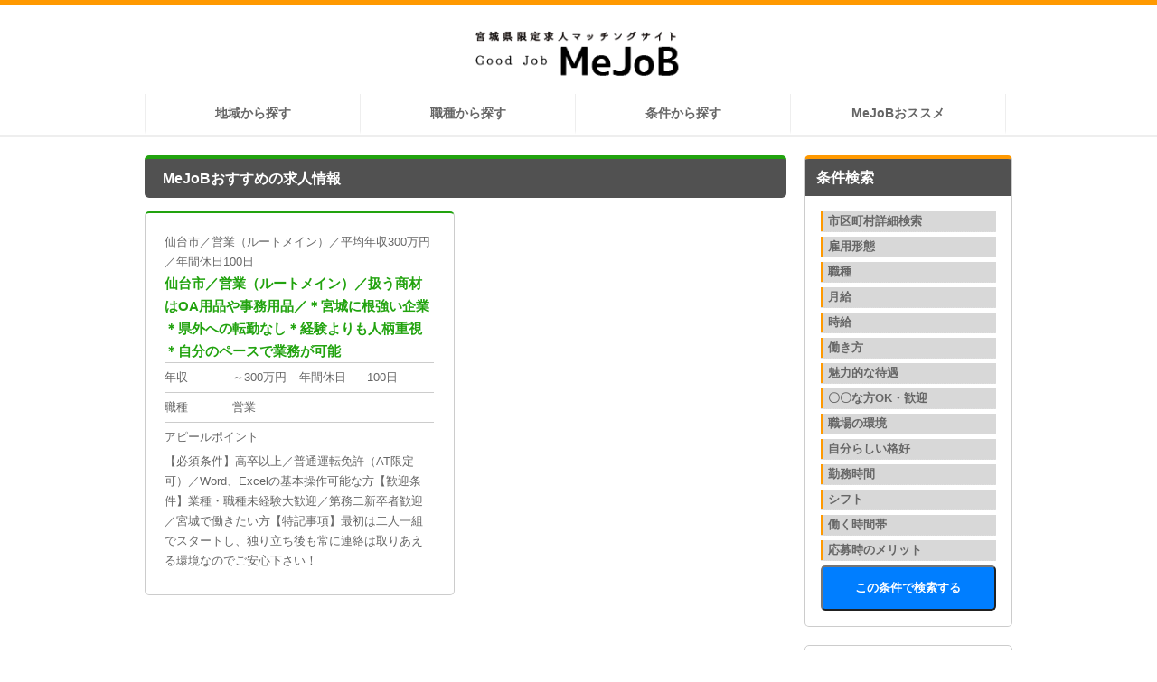

--- FILE ---
content_type: text/html; charset=UTF-8
request_url: https://mejob-miyagi.com/yuryou/002/
body_size: 14373
content:
<!doctype html>
<html>
<head>
<meta charset="utf-8">
<meta name="viewport" content="width=device-width,user-scalable=no,maximum-scale=1" />
<meta http-equiv="Content-Type" content="text/html; charset=UTF-8">
<meta name="keywords" content="MeJoB,mejob,宮城,ミージョブ,求人,仙台">
<meta name="description" content="求職者さまと企業さまをお繋ぎする宮城県限定の求人マッチングサイトMeJoB(ミージョブ)。専門コンシェルジュが長く腰を据えて働けるお仕事をご提案させて頂きます。">
<title>MeJoB｜MeJoB</title>
<link rel="stylesheet" type="text/css" href="https://mejob-miyagi.her.jp/mejob/mejob/wp-content/themes/me_job/css/reset.css">
<link rel="stylesheet" type="text/css" href="https://mejob-miyagi.her.jp/mejob/mejob/wp-content/themes/me_job/style.css">
<link rel="stylesheet" type="text/css" href="https://mejob-miyagi.her.jp/mejob/mejob/wp-content/themes/me_job/css/slider-pro.css">

<link rel="stylesheet" type="text/css" href="https://mejob-miyagi.her.jp/mejob/mejob/wp-content/themes/me_job/css/slick.css" media="screen" />
<link rel="stylesheet" type="text/css" href="https://mejob-miyagi.her.jp/mejob/mejob/wp-content/themes/me_job/css/slick-theme.css" media="screen" />
<link rel="stylesheet" type="text/css" href="https://mejob-miyagi.her.jp/mejob/mejob/wp-content/themes/me_job/css/layerBoard.css">

<script src="https://ajax.googleapis.com/ajax/libs/jquery/3.2.1/jquery.min.js"></script>
<script src="https://mejob-miyagi.her.jp/mejob/mejob/wp-content/themes/me_job/js/jquery.sliderPro.min.js"></script>
<script src="https://mejob-miyagi.her.jp/mejob/mejob/wp-content/themes/me_job/js/slick.min.js"></script>
<script src="https://mejob-miyagi.her.jp/mejob/mejob/wp-content/themes/me_job/js/jquery.layerBoard.js"></script>
<script src="https://mejob-miyagi.her.jp/mejob/mejob/wp-content/themes/me_job/js/jquery.cookie.js"></script>


		<!-- All in One SEO 4.2.5.1 - aioseo.com -->
		<meta name="robots" content="max-image-preview:large" />
		<link rel="canonical" href="https://mejob-miyagi.com/yuryou/002/" />
		<meta name="generator" content="All in One SEO (AIOSEO) 4.2.5.1 " />
		<meta property="og:locale" content="ja_JP" />
		<meta property="og:site_name" content="宮城県限定求人マッチングサイト Good Job MeJoB | 求職者さまと企業さまをお繋ぎする宮城県限定の求人マッチングサイトMeJoB(ミージョブ)。専門コンシェルジュが長く腰を据えて働けるお仕事をご提案させて頂きます。" />
		<meta property="og:type" content="article" />
		<meta property="og:title" content="仙台市／営業（ルートメイン）／扱う商材はOA用品や事務用品／＊宮城に根強い企業＊県外への転勤なし＊経験よりも人柄重視＊自分のペースで業務が可能 | 宮城県限定求人マッチングサイト Good Job MeJoB" />
		<meta property="og:url" content="https://mejob-miyagi.com/yuryou/002/" />
		<meta property="article:published_time" content="2019-05-24T09:21:55+00:00" />
		<meta property="article:modified_time" content="2019-05-28T01:36:02+00:00" />
		<meta name="twitter:card" content="summary" />
		<meta name="twitter:title" content="仙台市／営業（ルートメイン）／扱う商材はOA用品や事務用品／＊宮城に根強い企業＊県外への転勤なし＊経験よりも人柄重視＊自分のペースで業務が可能 | 宮城県限定求人マッチングサイト Good Job MeJoB" />
		<meta name="google" content="nositelinkssearchbox" />
		<script type="application/ld+json" class="aioseo-schema">
			{"@context":"https:\/\/schema.org","@graph":[{"@type":"BreadcrumbList","@id":"https:\/\/mejob-miyagi.com\/yuryou\/002\/#breadcrumblist","itemListElement":[{"@type":"ListItem","@id":"https:\/\/mejob-miyagi.com\/#listItem","position":1,"item":{"@type":"WebPage","@id":"https:\/\/mejob-miyagi.com\/","name":"\u30db\u30fc\u30e0","description":"\u6c42\u8077\u8005\u3055\u307e\u3068\u4f01\u696d\u3055\u307e\u3092\u304a\u7e4b\u304e\u3059\u308b\u5bae\u57ce\u770c\u9650\u5b9a\u306e\u6c42\u4eba\u30de\u30c3\u30c1\u30f3\u30b0\u30b5\u30a4\u30c8MeJoB(\u30df\u30fc\u30b8\u30e7\u30d6)\u3002\u5c02\u9580\u30b3\u30f3\u30b7\u30a7\u30eb\u30b8\u30e5\u304c\u9577\u304f\u8170\u3092\u636e\u3048\u3066\u50cd\u3051\u308b\u304a\u4ed5\u4e8b\u3092\u3054\u63d0\u6848\u3055\u305b\u3066\u9802\u304d\u307e\u3059\u3002","url":"https:\/\/mejob-miyagi.com\/"},"nextItem":"https:\/\/mejob-miyagi.com\/yuryou\/002\/#listItem"},{"@type":"ListItem","@id":"https:\/\/mejob-miyagi.com\/yuryou\/002\/#listItem","position":2,"item":{"@type":"WebPage","@id":"https:\/\/mejob-miyagi.com\/yuryou\/002\/","name":"\u4ed9\u53f0\u5e02\uff0f\u55b6\u696d\uff08\u30eb\u30fc\u30c8\u30e1\u30a4\u30f3\uff09\uff0f\u6271\u3046\u5546\u6750\u306fOA\u7528\u54c1\u3084\u4e8b\u52d9\u7528\u54c1\uff0f\uff0a\u5bae\u57ce\u306b\u6839\u5f37\u3044\u4f01\u696d\uff0a\u770c\u5916\u3078\u306e\u8ee2\u52e4\u306a\u3057\uff0a\u7d4c\u9a13\u3088\u308a\u3082\u4eba\u67c4\u91cd\u8996\uff0a\u81ea\u5206\u306e\u30da\u30fc\u30b9\u3067\u696d\u52d9\u304c\u53ef\u80fd","url":"https:\/\/mejob-miyagi.com\/yuryou\/002\/"},"previousItem":"https:\/\/mejob-miyagi.com\/#listItem"}]},{"@type":"Organization","@id":"https:\/\/mejob-miyagi.com\/#organization","name":"\u5bae\u57ce\u770c\u9650\u5b9a\u6c42\u4eba\u30de\u30c3\u30c1\u30f3\u30b0\u30b5\u30a4\u30c8 Good Job MeJoB","url":"https:\/\/mejob-miyagi.com\/"},{"@type":"WebSite","@id":"https:\/\/mejob-miyagi.com\/#website","url":"https:\/\/mejob-miyagi.com\/","name":"\u5bae\u57ce\u770c\u9650\u5b9a\u6c42\u4eba\u30de\u30c3\u30c1\u30f3\u30b0\u30b5\u30a4\u30c8 Good Job MeJoB","description":"\u6c42\u8077\u8005\u3055\u307e\u3068\u4f01\u696d\u3055\u307e\u3092\u304a\u7e4b\u304e\u3059\u308b\u5bae\u57ce\u770c\u9650\u5b9a\u306e\u6c42\u4eba\u30de\u30c3\u30c1\u30f3\u30b0\u30b5\u30a4\u30c8MeJoB(\u30df\u30fc\u30b8\u30e7\u30d6)\u3002\u5c02\u9580\u30b3\u30f3\u30b7\u30a7\u30eb\u30b8\u30e5\u304c\u9577\u304f\u8170\u3092\u636e\u3048\u3066\u50cd\u3051\u308b\u304a\u4ed5\u4e8b\u3092\u3054\u63d0\u6848\u3055\u305b\u3066\u9802\u304d\u307e\u3059\u3002","inLanguage":"ja","publisher":{"@id":"https:\/\/mejob-miyagi.com\/#organization"}},{"@type":"WebPage","@id":"https:\/\/mejob-miyagi.com\/yuryou\/002\/#webpage","url":"https:\/\/mejob-miyagi.com\/yuryou\/002\/","name":"\u4ed9\u53f0\u5e02\uff0f\u55b6\u696d\uff08\u30eb\u30fc\u30c8\u30e1\u30a4\u30f3\uff09\uff0f\u6271\u3046\u5546\u6750\u306fOA\u7528\u54c1\u3084\u4e8b\u52d9\u7528\u54c1\uff0f\uff0a\u5bae\u57ce\u306b\u6839\u5f37\u3044\u4f01\u696d\uff0a\u770c\u5916\u3078\u306e\u8ee2\u52e4\u306a\u3057\uff0a\u7d4c\u9a13\u3088\u308a\u3082\u4eba\u67c4\u91cd\u8996\uff0a\u81ea\u5206\u306e\u30da\u30fc\u30b9\u3067\u696d\u52d9\u304c\u53ef\u80fd | \u5bae\u57ce\u770c\u9650\u5b9a\u6c42\u4eba\u30de\u30c3\u30c1\u30f3\u30b0\u30b5\u30a4\u30c8 Good Job MeJoB","inLanguage":"ja","isPartOf":{"@id":"https:\/\/mejob-miyagi.com\/#website"},"breadcrumb":{"@id":"https:\/\/mejob-miyagi.com\/yuryou\/002\/#breadcrumblist"},"author":"https:\/\/mejob-miyagi.com\/author\/master\/#author","creator":"https:\/\/mejob-miyagi.com\/author\/master\/#author","datePublished":"2019-05-24T09:21:55+09:00","dateModified":"2019-05-28T01:36:02+09:00"}]}
		</script>
		<script type="text/javascript" >
			window.ga=window.ga||function(){(ga.q=ga.q||[]).push(arguments)};ga.l=+new Date;
			ga('create', "UA-127072016-1", 'auto');
			ga('send', 'pageview');
		</script>
		<script async src="https://www.google-analytics.com/analytics.js"></script>
		<!-- All in One SEO -->

<link rel='dns-prefetch' href='//mejob-miyagi.her.jp' />
<link rel='dns-prefetch' href='//www.google.com' />
<link rel='dns-prefetch' href='//s.w.org' />
<script type="text/javascript">
window._wpemojiSettings = {"baseUrl":"https:\/\/s.w.org\/images\/core\/emoji\/14.0.0\/72x72\/","ext":".png","svgUrl":"https:\/\/s.w.org\/images\/core\/emoji\/14.0.0\/svg\/","svgExt":".svg","source":{"concatemoji":"https:\/\/mejob-miyagi.her.jp\/mejob\/mejob\/wp-includes\/js\/wp-emoji-release.min.js?ver=6.0.11"}};
/*! This file is auto-generated */
!function(e,a,t){var n,r,o,i=a.createElement("canvas"),p=i.getContext&&i.getContext("2d");function s(e,t){var a=String.fromCharCode,e=(p.clearRect(0,0,i.width,i.height),p.fillText(a.apply(this,e),0,0),i.toDataURL());return p.clearRect(0,0,i.width,i.height),p.fillText(a.apply(this,t),0,0),e===i.toDataURL()}function c(e){var t=a.createElement("script");t.src=e,t.defer=t.type="text/javascript",a.getElementsByTagName("head")[0].appendChild(t)}for(o=Array("flag","emoji"),t.supports={everything:!0,everythingExceptFlag:!0},r=0;r<o.length;r++)t.supports[o[r]]=function(e){if(!p||!p.fillText)return!1;switch(p.textBaseline="top",p.font="600 32px Arial",e){case"flag":return s([127987,65039,8205,9895,65039],[127987,65039,8203,9895,65039])?!1:!s([55356,56826,55356,56819],[55356,56826,8203,55356,56819])&&!s([55356,57332,56128,56423,56128,56418,56128,56421,56128,56430,56128,56423,56128,56447],[55356,57332,8203,56128,56423,8203,56128,56418,8203,56128,56421,8203,56128,56430,8203,56128,56423,8203,56128,56447]);case"emoji":return!s([129777,127995,8205,129778,127999],[129777,127995,8203,129778,127999])}return!1}(o[r]),t.supports.everything=t.supports.everything&&t.supports[o[r]],"flag"!==o[r]&&(t.supports.everythingExceptFlag=t.supports.everythingExceptFlag&&t.supports[o[r]]);t.supports.everythingExceptFlag=t.supports.everythingExceptFlag&&!t.supports.flag,t.DOMReady=!1,t.readyCallback=function(){t.DOMReady=!0},t.supports.everything||(n=function(){t.readyCallback()},a.addEventListener?(a.addEventListener("DOMContentLoaded",n,!1),e.addEventListener("load",n,!1)):(e.attachEvent("onload",n),a.attachEvent("onreadystatechange",function(){"complete"===a.readyState&&t.readyCallback()})),(e=t.source||{}).concatemoji?c(e.concatemoji):e.wpemoji&&e.twemoji&&(c(e.twemoji),c(e.wpemoji)))}(window,document,window._wpemojiSettings);
</script>
<style type="text/css">
img.wp-smiley,
img.emoji {
	display: inline !important;
	border: none !important;
	box-shadow: none !important;
	height: 1em !important;
	width: 1em !important;
	margin: 0 0.07em !important;
	vertical-align: -0.1em !important;
	background: none !important;
	padding: 0 !important;
}
</style>
	<link rel='stylesheet' id='wp-block-library-css'  href='https://mejob-miyagi.her.jp/mejob/mejob/wp-includes/css/dist/block-library/style.min.css?ver=6.0.11' type='text/css' media='all' />
<style id='global-styles-inline-css' type='text/css'>
body{--wp--preset--color--black: #000000;--wp--preset--color--cyan-bluish-gray: #abb8c3;--wp--preset--color--white: #ffffff;--wp--preset--color--pale-pink: #f78da7;--wp--preset--color--vivid-red: #cf2e2e;--wp--preset--color--luminous-vivid-orange: #ff6900;--wp--preset--color--luminous-vivid-amber: #fcb900;--wp--preset--color--light-green-cyan: #7bdcb5;--wp--preset--color--vivid-green-cyan: #00d084;--wp--preset--color--pale-cyan-blue: #8ed1fc;--wp--preset--color--vivid-cyan-blue: #0693e3;--wp--preset--color--vivid-purple: #9b51e0;--wp--preset--gradient--vivid-cyan-blue-to-vivid-purple: linear-gradient(135deg,rgba(6,147,227,1) 0%,rgb(155,81,224) 100%);--wp--preset--gradient--light-green-cyan-to-vivid-green-cyan: linear-gradient(135deg,rgb(122,220,180) 0%,rgb(0,208,130) 100%);--wp--preset--gradient--luminous-vivid-amber-to-luminous-vivid-orange: linear-gradient(135deg,rgba(252,185,0,1) 0%,rgba(255,105,0,1) 100%);--wp--preset--gradient--luminous-vivid-orange-to-vivid-red: linear-gradient(135deg,rgba(255,105,0,1) 0%,rgb(207,46,46) 100%);--wp--preset--gradient--very-light-gray-to-cyan-bluish-gray: linear-gradient(135deg,rgb(238,238,238) 0%,rgb(169,184,195) 100%);--wp--preset--gradient--cool-to-warm-spectrum: linear-gradient(135deg,rgb(74,234,220) 0%,rgb(151,120,209) 20%,rgb(207,42,186) 40%,rgb(238,44,130) 60%,rgb(251,105,98) 80%,rgb(254,248,76) 100%);--wp--preset--gradient--blush-light-purple: linear-gradient(135deg,rgb(255,206,236) 0%,rgb(152,150,240) 100%);--wp--preset--gradient--blush-bordeaux: linear-gradient(135deg,rgb(254,205,165) 0%,rgb(254,45,45) 50%,rgb(107,0,62) 100%);--wp--preset--gradient--luminous-dusk: linear-gradient(135deg,rgb(255,203,112) 0%,rgb(199,81,192) 50%,rgb(65,88,208) 100%);--wp--preset--gradient--pale-ocean: linear-gradient(135deg,rgb(255,245,203) 0%,rgb(182,227,212) 50%,rgb(51,167,181) 100%);--wp--preset--gradient--electric-grass: linear-gradient(135deg,rgb(202,248,128) 0%,rgb(113,206,126) 100%);--wp--preset--gradient--midnight: linear-gradient(135deg,rgb(2,3,129) 0%,rgb(40,116,252) 100%);--wp--preset--duotone--dark-grayscale: url('#wp-duotone-dark-grayscale');--wp--preset--duotone--grayscale: url('#wp-duotone-grayscale');--wp--preset--duotone--purple-yellow: url('#wp-duotone-purple-yellow');--wp--preset--duotone--blue-red: url('#wp-duotone-blue-red');--wp--preset--duotone--midnight: url('#wp-duotone-midnight');--wp--preset--duotone--magenta-yellow: url('#wp-duotone-magenta-yellow');--wp--preset--duotone--purple-green: url('#wp-duotone-purple-green');--wp--preset--duotone--blue-orange: url('#wp-duotone-blue-orange');--wp--preset--font-size--small: 13px;--wp--preset--font-size--medium: 20px;--wp--preset--font-size--large: 36px;--wp--preset--font-size--x-large: 42px;}.has-black-color{color: var(--wp--preset--color--black) !important;}.has-cyan-bluish-gray-color{color: var(--wp--preset--color--cyan-bluish-gray) !important;}.has-white-color{color: var(--wp--preset--color--white) !important;}.has-pale-pink-color{color: var(--wp--preset--color--pale-pink) !important;}.has-vivid-red-color{color: var(--wp--preset--color--vivid-red) !important;}.has-luminous-vivid-orange-color{color: var(--wp--preset--color--luminous-vivid-orange) !important;}.has-luminous-vivid-amber-color{color: var(--wp--preset--color--luminous-vivid-amber) !important;}.has-light-green-cyan-color{color: var(--wp--preset--color--light-green-cyan) !important;}.has-vivid-green-cyan-color{color: var(--wp--preset--color--vivid-green-cyan) !important;}.has-pale-cyan-blue-color{color: var(--wp--preset--color--pale-cyan-blue) !important;}.has-vivid-cyan-blue-color{color: var(--wp--preset--color--vivid-cyan-blue) !important;}.has-vivid-purple-color{color: var(--wp--preset--color--vivid-purple) !important;}.has-black-background-color{background-color: var(--wp--preset--color--black) !important;}.has-cyan-bluish-gray-background-color{background-color: var(--wp--preset--color--cyan-bluish-gray) !important;}.has-white-background-color{background-color: var(--wp--preset--color--white) !important;}.has-pale-pink-background-color{background-color: var(--wp--preset--color--pale-pink) !important;}.has-vivid-red-background-color{background-color: var(--wp--preset--color--vivid-red) !important;}.has-luminous-vivid-orange-background-color{background-color: var(--wp--preset--color--luminous-vivid-orange) !important;}.has-luminous-vivid-amber-background-color{background-color: var(--wp--preset--color--luminous-vivid-amber) !important;}.has-light-green-cyan-background-color{background-color: var(--wp--preset--color--light-green-cyan) !important;}.has-vivid-green-cyan-background-color{background-color: var(--wp--preset--color--vivid-green-cyan) !important;}.has-pale-cyan-blue-background-color{background-color: var(--wp--preset--color--pale-cyan-blue) !important;}.has-vivid-cyan-blue-background-color{background-color: var(--wp--preset--color--vivid-cyan-blue) !important;}.has-vivid-purple-background-color{background-color: var(--wp--preset--color--vivid-purple) !important;}.has-black-border-color{border-color: var(--wp--preset--color--black) !important;}.has-cyan-bluish-gray-border-color{border-color: var(--wp--preset--color--cyan-bluish-gray) !important;}.has-white-border-color{border-color: var(--wp--preset--color--white) !important;}.has-pale-pink-border-color{border-color: var(--wp--preset--color--pale-pink) !important;}.has-vivid-red-border-color{border-color: var(--wp--preset--color--vivid-red) !important;}.has-luminous-vivid-orange-border-color{border-color: var(--wp--preset--color--luminous-vivid-orange) !important;}.has-luminous-vivid-amber-border-color{border-color: var(--wp--preset--color--luminous-vivid-amber) !important;}.has-light-green-cyan-border-color{border-color: var(--wp--preset--color--light-green-cyan) !important;}.has-vivid-green-cyan-border-color{border-color: var(--wp--preset--color--vivid-green-cyan) !important;}.has-pale-cyan-blue-border-color{border-color: var(--wp--preset--color--pale-cyan-blue) !important;}.has-vivid-cyan-blue-border-color{border-color: var(--wp--preset--color--vivid-cyan-blue) !important;}.has-vivid-purple-border-color{border-color: var(--wp--preset--color--vivid-purple) !important;}.has-vivid-cyan-blue-to-vivid-purple-gradient-background{background: var(--wp--preset--gradient--vivid-cyan-blue-to-vivid-purple) !important;}.has-light-green-cyan-to-vivid-green-cyan-gradient-background{background: var(--wp--preset--gradient--light-green-cyan-to-vivid-green-cyan) !important;}.has-luminous-vivid-amber-to-luminous-vivid-orange-gradient-background{background: var(--wp--preset--gradient--luminous-vivid-amber-to-luminous-vivid-orange) !important;}.has-luminous-vivid-orange-to-vivid-red-gradient-background{background: var(--wp--preset--gradient--luminous-vivid-orange-to-vivid-red) !important;}.has-very-light-gray-to-cyan-bluish-gray-gradient-background{background: var(--wp--preset--gradient--very-light-gray-to-cyan-bluish-gray) !important;}.has-cool-to-warm-spectrum-gradient-background{background: var(--wp--preset--gradient--cool-to-warm-spectrum) !important;}.has-blush-light-purple-gradient-background{background: var(--wp--preset--gradient--blush-light-purple) !important;}.has-blush-bordeaux-gradient-background{background: var(--wp--preset--gradient--blush-bordeaux) !important;}.has-luminous-dusk-gradient-background{background: var(--wp--preset--gradient--luminous-dusk) !important;}.has-pale-ocean-gradient-background{background: var(--wp--preset--gradient--pale-ocean) !important;}.has-electric-grass-gradient-background{background: var(--wp--preset--gradient--electric-grass) !important;}.has-midnight-gradient-background{background: var(--wp--preset--gradient--midnight) !important;}.has-small-font-size{font-size: var(--wp--preset--font-size--small) !important;}.has-medium-font-size{font-size: var(--wp--preset--font-size--medium) !important;}.has-large-font-size{font-size: var(--wp--preset--font-size--large) !important;}.has-x-large-font-size{font-size: var(--wp--preset--font-size--x-large) !important;}
</style>
<link rel='stylesheet' id='contact-form-7-css'  href='https://mejob-miyagi.her.jp/mejob/mejob/wp-content/plugins/contact-form-7/includes/css/styles.css?ver=5.6.3' type='text/css' media='all' />
<link rel='stylesheet' id='wp-pagenavi-css'  href='https://mejob-miyagi.her.jp/mejob/mejob/wp-content/plugins/wp-pagenavi/pagenavi-css.css?ver=2.70' type='text/css' media='all' />
<link rel="https://api.w.org/" href="https://mejob-miyagi.com/wp-json/" /><link rel="EditURI" type="application/rsd+xml" title="RSD" href="https://mejob-miyagi.her.jp/mejob/mejob/xmlrpc.php?rsd" />
<link rel="wlwmanifest" type="application/wlwmanifest+xml" href="https://mejob-miyagi.her.jp/mejob/mejob/wp-includes/wlwmanifest.xml" /> 
<meta name="generator" content="WordPress 6.0.11" />
<link rel='shortlink' href='https://mejob-miyagi.com/?p=973' />
<link rel="alternate" type="application/json+oembed" href="https://mejob-miyagi.com/wp-json/oembed/1.0/embed?url=https%3A%2F%2Fmejob-miyagi.com%2Fyuryou%2F002%2F" />
<link rel="alternate" type="text/xml+oembed" href="https://mejob-miyagi.com/wp-json/oembed/1.0/embed?url=https%3A%2F%2Fmejob-miyagi.com%2Fyuryou%2F002%2F&#038;format=xml" />
<meta name="google-site-verification" content="UcZpXj7THAkLpGF7YK__czjn0GTzdvoYmebQaRIT1PU" />
</head>
<body>


<div id="header">
	<div class="content">
		<div class="header_rogo">
			<a href="https://mejob-miyagi.com//main"><img src="https://mejob-miyagi.her.jp/mejob/mejob/wp-content/themes/me_job/img/main_rogo.png"></a>
		</div>
	</div>
	<div class="nav">
		<div class="content">
			<ul>
				<li><a href="index.php/area_all">地域から探す</a></li>
				<li><a href="index.php/syokusyu">職種から探す</a></li>
				<li><a href="index.php/jouken">条件から探す</a></li>
				<li><a href="index.php/mejobosusume">MeJoBおススメ</a></li>
			</ul>
		</div>
	</div>
</div><!-- header -->




<div id="nav_mobile">
	<div class="inner">
		<div id="mobile-head">
			<div class="top-head-img">
				<a href="https://mejob-miyagi.com//main"><img src="https://mejob-miyagi.her.jp/mejob/mejob/wp-content/themes/me_job/img/main_rogo.png"></a>
			</div>
			<div id="nav-toggle">
				<div>
					<span></span>
					<span></span>
					<span></span>
				</div>
			</div>
		</div>
		<nav id="global-nav">
			<ul>
				<li><a href="index.php/area_all">地域から探す</a></li>
				<li><a href="index.php/syokusyu">職種から探す</a></li>
				<li><a href="index.php/jouken">条件から探す</a></li>
				<li><a href="index.php/mejobosusume">MeJoBおススメ</a></li>


				<li>
					<a href="index.php/qa1">
						<img src="https://mejob-miyagi.her.jp/mejob/mejob/wp-content/themes/me_job/img/syokugyoutest_mini.jpg">
					</a>
				</li>
				<li>
					<a href="index.php/about">
						<img src="https://mejob-miyagi.her.jp/mejob/mejob/wp-content/themes/me_job/img/mejob_toha.jpg">
					</a>
				</li>
				<li>
					<a href="index.php/mejobosusume">
						<img src="https://mejob-miyagi.her.jp/mejob/mejob/wp-content/themes/me_job/img/mejob_osusume.jpg">
					</a>
				</li>

			</ul>
		</nav>
	</div>
</div><!-- nav_mobile -->
<div class="mobile_top"><!-- padding-top 60px; -->


<div class="content">
	<div class="content_wap">

	<div class="work_list_wap yuryou">

		<h1 class="list_title_osusume">MeJoBおすすめの求人情報</h1>

		<ul>
			<li class="pcOnly">
				<p>仙台市／営業（ルートメイン）／平均年収300万円／年間休日100日</p>
				<div>
					<p class="yuryouTitle">仙台市／営業（ルートメイン）／扱う商材はOA用品や事務用品／＊宮城に根強い企業＊県外への転勤なし＊経験よりも人柄重視＊自分のペースで業務が可能</p>
					<table class="yuryouTable">
<tbody>
<tr class="yuryouDouble">
<th>年収</th><td>～300万円</td>
<th>年間休日</th><td>100日</td>
</tr>

<tr class="yuryouDouble">
<th>職種</th><td>営業</td>
</tr>

<tr class="yuryouAppeal">
<th>アピールポイント</th><td>【必須条件】高卒以上／普通運転免許（AT限定可）／Word、Excelの基本操作可能な方【歓迎条件】業種・職種未経験大歓迎／第務二新卒者歓迎／宮城で働きたい方【特記事項】最初は二人一組でスタートし、独り立ち後も常に連絡は取りあえる環境なのでご安心下さい！</td>
</tr>

</tbody>
</table>				</div>
			</li>
		</ul>

		<ul>
			<li class="spOnly">
				<p class="open">仙台市／営業（ルートメイン）／平均年収300万円／年間休日100日</p>
				<div class="op_text">
					<p class="yuryouTitle">仙台市／営業（ルートメイン）／扱う商材はOA用品や事務用品／＊宮城に根強い企業＊県外への転勤なし＊経験よりも人柄重視＊自分のペースで業務が可能</p>
					<table class="yuryouTable">
<tbody>
<tr class="yuryouDouble">
<th>年収</th><td>～300万円</td>
<th>年間休日</th><td>100日</td>
</tr>

<tr class="yuryouDouble">
<th>職種</th><td>営業</td>
</tr>

<tr class="yuryouAppeal">
<th>アピールポイント</th><td>【必須条件】高卒以上／普通運転免許（AT限定可）／Word、Excelの基本操作可能な方【歓迎条件】業種・職種未経験大歓迎／第務二新卒者歓迎／宮城で働きたい方【特記事項】最初は二人一組でスタートし、独り立ち後も常に連絡は取りあえる環境なのでご安心下さい！</td>
</tr>

</tbody>
</table>				</div>
			</li>
		</ul>

	</div>

	</div>
	<div class="side_wap_big_out">

<div class="side_wap_out">
	<p class="side_title">条件検索</p>



		<div class="side_wap_in">

			<form role="search" method="get" id="searchform" action="https://mejob-miyagi.com/">
				<input type="hidden" name="s">
					<input type="hidden" name="post_type" value="area" />


					<div class="side_one_column">
						<div class="side_little_column">

							<dl>
								<dd class="open">
									<span>市区町村詳細検索</span>
								</dd>

								<dd class="op_text">
								<li><label><input value="aobaku" type="checkbox" name="area_all[]">青葉区</label></li><li><label><input value="izumiku" type="checkbox" name="area_all[]">泉区</label></li><li><label><input value="taihakuku" type="checkbox" name="area_all[]">太白区</label></li><li><label><input value="miyaginoku" type="checkbox" name="area_all[]">宮城野区</label></li><li><label><input value="natorishi" type="checkbox" name="area_all[]">名取市</label></li><li><label><input value="tomiyashi" type="checkbox" name="area_all[]">富谷市</label></li><li><label><input value="kesennumashi" type="checkbox" name="area_all[]">気仙沼市</label></li><li><label><input value="wakabayashiku" type="checkbox" name="area_all[]">若林区</label></li><li><label><input value="shiroishishi" type="checkbox" name="area_all[]">白石市</label></li><li><label><input value="tomeshi" type="checkbox" name="area_all[]">登米市</label></li><li><label><input value="kakudashi" type="checkbox" name="area_all[]">角田市</label></li><li><label><input value="kuriharashi" type="checkbox" name="area_all[]">栗原市</label></li><li><label><input value="higashimatsushimashi" type="checkbox" name="area_all[]">東松島市</label></li><li><label><input value="tagajoshi" type="checkbox" name="area_all[]">多賀城市</label></li><li><label><input value="iwanumashi" type="checkbox" name="area_all[]">岩沼市</label></li><li><label><input value="shibatagun" type="checkbox" name="area_all[]">柴田郡</label></li><li><label><input value="shiogamashi" type="checkbox" name="area_all[]">塩竈市</label></li><li><label><input value="ishinomakishi" type="checkbox" name="area_all[]">石巻市</label></li><li><label><input value="miyagigun" type="checkbox" name="area_all[]">宮城郡</label></li><li><label><input value="kurokawagun" type="checkbox" name="area_all[]">黒川郡</label></li><li><label><input value="osakishi" type="checkbox" name="area_all[]">大崎市</label></li><li><label><input value="miyagiken_zeniki" type="checkbox" name="area_all[]">宮城県全域</label></li><li><label><input value="miyagiken_sonota" type="checkbox" name="area_all[]">宮城県その他</label></li>								</dd>
							</dl>

							<!-- プルダウン -->
							<!-- <select id="input-id" name="area_all">
								<option value="" selected="true">指定なし</option>
								<option value="aobaku">青葉区</option><option value="izumiku">泉区</option><option value="taihakuku">太白区</option><option value="miyaginoku">宮城野区</option><option value="natorishi">名取市</option><option value="tomiyashi">富谷市</option><option value="kesennumashi">気仙沼市</option><option value="wakabayashiku">若林区</option><option value="shiroishishi">白石市</option><option value="tomeshi">登米市</option><option value="kakudashi">角田市</option><option value="kuriharashi">栗原市</option><option value="higashimatsushimashi">東松島市</option><option value="tagajoshi">多賀城市</option><option value="iwanumashi">岩沼市</option><option value="shibatagun">柴田郡</option><option value="shiogamashi">塩竈市</option><option value="ishinomakishi">石巻市</option><option value="miyagigun">宮城郡</option><option value="kurokawagun">黒川郡</option><option value="osakishi">大崎市</option><option value="miyagiken_zeniki">宮城県全域</option><option value="miyagiken_sonota">宮城県その他</option>							</select> -->

						</div>
					</div>


					<div class="side_one_column">
						<div class="side_little_column">

							<dl>
								<dd class="open">
									<span>雇用形態</span>
								</dd>

								<dd class="op_text">
								<li><label><input value="seisyain" type="checkbox" name="work_style[]">正社員</label></li><li><label><input value="arubaito" type="checkbox" name="work_style[]">アルバイト・パート</label></li><li><label><input value="keiyakusyain" type="checkbox" name="work_style[]">契約社員</label></li><li><label><input value="hakensyain" type="checkbox" name="work_style[]">派遣社員</label></li><li><label><input value="gyoumuitaku" type="checkbox" name="work_style[]">業務委託</label></li>								</dd>
							</dl>

						</div>
					</div>



					<div class="side_one_column">
						<div class="side_little_column">
							<dl>
								<dd class="open">
									<span>職種</span>
								</dd>

								<dd class="op_text">
								<li><label><input value="%e5%b7%a5%e5%a0%b4%e3%83%bb%e8%a3%bd%e9%80%a0" type="checkbox" name="job_all[]">工場・製造</label></li><li><label><input value="%e6%96%bd%e5%b7%a5%e7%ae%a1%e7%90%86" type="checkbox" name="job_all[]">施工管理</label></li><li><label><input value="%e8%a8%ad%e5%82%99%e7%ae%a1%e7%90%86" type="checkbox" name="job_all[]">設備管理</label></li><li><label><input value="hanbai" type="checkbox" name="job_all[]">販売</label></li><li><label><input value="sekkyaku" type="checkbox" name="job_all[]">接客/サービス</label></li><li><label><input value="insyoku" type="checkbox" name="job_all[]">飲食/フード</label></li><li><label><input value="eigyo" type="checkbox" name="job_all[]">営業</label></li><li><label><input value="reja" type="checkbox" name="job_all[]">レジャー/エンタメ</label></li><li><label><input value="jimu" type="checkbox" name="job_all[]">事務</label></li><li><label><input value="soumu" type="checkbox" name="job_all[]">総務/企画</label></li><li><label><input value="kyouiku" type="checkbox" name="job_all[]">教育</label></li><li><label><input value="butsuryu" type="checkbox" name="job_all[]">物流/配送</label></li><li><label><input value="keisagyo" type="checkbox" name="job_all[]">軽作業</label></li><li><label><input value="kenthiku" type="checkbox" name="job_all[]">建築/土木/建設</label></li><li><label><input value="koujou" type="checkbox" name="job_all[]">工場</label></li><li><label><input value="keibi" type="checkbox" name="job_all[]">警備業</label></li><li><label><input value="it" type="checkbox" name="job_all[]">IT/コンピュータ</label></li><li><label><input value="iryou" type="checkbox" name="job_all[]">医療/介護/福祉</label></li><li><label><input value="satsuei" type="checkbox" name="job_all[]">撮影/映像作成</label></li><li><label><input value="masukomi" type="checkbox" name="job_all[]">マスコミ/出版</label></li><li><label><input value="geinou" type="checkbox" name="job_all[]">芸能</label></li><li><label><input value="senmonn_sonota" type="checkbox" name="job_all[]">専門職/その他</label></li>								</dd>
							</dl>


								<!-- <select id="input-id" name="job_all">
									<option value="" selected="true">指定なし</option>
									<option value="%e5%b7%a5%e5%a0%b4%e3%83%bb%e8%a3%bd%e9%80%a0">工場・製造</option><option value="%e6%96%bd%e5%b7%a5%e7%ae%a1%e7%90%86">施工管理</option><option value="%e8%a8%ad%e5%82%99%e7%ae%a1%e7%90%86">設備管理</option><option value="hanbai">販売</option><option value="sekkyaku">接客/サービス</option><option value="insyoku">飲食/フード</option><option value="eigyo">営業</option><option value="reja">レジャー/エンタメ</option><option value="jimu">事務</option><option value="soumu">総務/企画</option><option value="kyouiku">教育</option><option value="butsuryu">物流/配送</option><option value="keisagyo">軽作業</option><option value="kenthiku">建築/土木/建設</option><option value="koujou">工場</option><option value="keibi">警備業</option><option value="it">IT/コンピュータ</option><option value="iryou">医療/介護/福祉</option><option value="satsuei">撮影/映像作成</option><option value="masukomi">マスコミ/出版</option><option value="geinou">芸能</option><option value="senmonn_sonota">専門職/その他</option>								</select> -->
						</div>
					</div>


					<div class="side_one_column">
						<div class="side_little_column">
							<dl>
								<dd class="open">
									<span>月給</span>
								</dd>

								<dd class="op_text">
									<li><label><input value="150000ijo" type="checkbox" name="gekkyu[]">15万円以上</label></li><li><label><input value="180000ijo" type="checkbox" name="gekkyu[]">18万円以上</label></li><li><label><input value="200000ijo" type="checkbox" name="gekkyu[]">20万円以上</label></li><li><label><input value="210000ijo" type="checkbox" name="gekkyu[]">21万円以上</label></li><li><label><input value="220000ijo" type="checkbox" name="gekkyu[]">22万円以上</label></li><li><label><input value="230000ijo" type="checkbox" name="gekkyu[]">23万円以上</label></li><li><label><input value="240000ijo" type="checkbox" name="gekkyu[]">24万円以上</label></li><li><label><input value="250000ijo" type="checkbox" name="gekkyu[]">25万円以上</label></li><li><label><input value="260000ijo" type="checkbox" name="gekkyu[]">26万円以上</label></li><li><label><input value="270000ijo" type="checkbox" name="gekkyu[]">27万円以上</label></li><li><label><input value="280000ijo" type="checkbox" name="gekkyu[]">28万円以上</label></li><li><label><input value="300000ijo" type="checkbox" name="gekkyu[]">30万円以上</label></li><li><label><input value="350000ijo" type="checkbox" name="gekkyu[]">35万円以上</label></li>									</dd>
								</dl>

								<!-- <select id="input-id" name="gekkyu">
									<option value="" selected="true">指定なし</option>
									<option value="150000ijo">15万円以上</option><option value="180000ijo">18万円以上</option><option value="200000ijo">20万円以上</option><option value="210000ijo">21万円以上</option><option value="220000ijo">22万円以上</option><option value="230000ijo">23万円以上</option><option value="240000ijo">24万円以上</option><option value="250000ijo">25万円以上</option><option value="260000ijo">26万円以上</option><option value="270000ijo">27万円以上</option><option value="280000ijo">28万円以上</option><option value="300000ijo">30万円以上</option><option value="350000ijo">35万円以上</option>								</select> -->
						</div>
					</div>



					<div class="side_one_column">
						<div class="side_little_column">
							<dl>
								<dd class="open">
									<span>時給</span>
								</dd>

								<dd class="op_text">
								<li><label><input value="850miman" type="checkbox" name="jikyu[]">850円未満</label></li><li><label><input value="850ijo" type="checkbox" name="jikyu[]">850円以上</label></li><li><label><input value="900ijo" type="checkbox" name="jikyu[]">900円以上</label></li><li><label><input value="950ijo" type="checkbox" name="jikyu[]">950円以上</label></li><li><label><input value="1000ijo" type="checkbox" name="jikyu[]">1000円以上</label></li><li><label><input value="1050ijo" type="checkbox" name="jikyu[]">1050円以上</label></li><li><label><input value="1100ijo" type="checkbox" name="jikyu[]">1100円以上</label></li><li><label><input value="1150ijo" type="checkbox" name="jikyu[]">1150円以上</label></li><li><label><input value="1200ijo" type="checkbox" name="jikyu[]">1200円以上</label></li><li><label><input value="1300ijo" type="checkbox" name="jikyu[]">1300円以上</label></li><li><label><input value="1400ijo" type="checkbox" name="jikyu[]">1400円以上</label></li><li><label><input value="1500ijo" type="checkbox" name="jikyu[]">1500円以上</label></li><li><label><input value="1800ijo" type="checkbox" name="jikyu[]">1800円以上</label></li><li><label><input value="2000ijo" type="checkbox" name="jikyu[]">2000円以上</label></li><li><label><input value="2200ijo" type="checkbox" name="jikyu[]">2200円以上</label></li><li><label><input value="2500ijo" type="checkbox" name="jikyu[]">2500円以上</label></li>									</dd>
								</dl>

								<!-- <select id="input-id" name="jikyu">
									<option value="" selected="true">指定なし</option>
									<option value="850miman">850円未満</option><option value="850ijo">850円以上</option><option value="900ijo">900円以上</option><option value="950ijo">950円以上</option><option value="1000ijo">1000円以上</option><option value="1050ijo">1050円以上</option><option value="1100ijo">1100円以上</option><option value="1150ijo">1150円以上</option><option value="1200ijo">1200円以上</option><option value="1300ijo">1300円以上</option><option value="1400ijo">1400円以上</option><option value="1500ijo">1500円以上</option><option value="1800ijo">1800円以上</option><option value="2000ijo">2000円以上</option><option value="2200ijo">2200円以上</option><option value="2500ijo">2500円以上</option>								</select> -->
						</div>
					</div>




					<div class="side_one_column">
						<div class="side_little_column">
							<dl>
								<dd class="open">
									<span>働き方</span>
								</dd>

								<dd class="op_text">
									<li><label><input value="bo-nasu" type="checkbox" name="hukuri_kasegikata[]">ボーナス･賞与あり</label></li><li><label><input value="huyou" type="checkbox" name="hukuri_kasegikata[]">扶養内勤務OK</label></li><li><label><input value="hibarai" type="checkbox" name="hukuri_kasegikata[]">日払い</label></li><li><label><input value="maebarai" type="checkbox" name="hukuri_kasegikata[]">給与前払いOK</label></li><li><label><input value="syubarai" type="checkbox" name="hukuri_kasegikata[]">週払い</label></li><li><label><input value="kousyunyu" type="checkbox" name="hukuri_kasegikata[]">高収入･高額</label></li>								</dd>
							</dl>
						</div>
					</div>




					<div class="side_one_column">
						<div class="side_little_column">
							<dl>
								<dd class="open">
									<span>魅力的な待遇</span>
								</dd>

								<dd class="op_text">
								<li><label><input value="makanai" type="checkbox" name="hukuri_taigu[]">まかない･食事補助あり</label></li><li><label><input value="koutsuhi" type="checkbox" name="hukuri_taigu[]">交通費支給</label></li><li><label><input value="syataku" type="checkbox" name="hukuri_taigu[]">寮･社宅･住宅手当あり</label></li><li><label><input value="zangyo" type="checkbox" name="hukuri_taigu[]">残業なし</label></li><li><label><input value="mukikoyou" type="checkbox" name="hukuri_taigu[]">無期雇用派遣</label></li><li><label><input value="sankyu" type="checkbox" name="hukuri_taigu[]">産休･育休制度実績あり</label></li><li><label><input value="kensyu" type="checkbox" name="hukuri_taigu[]">研修あり</label></li><li><label><input value="syawari" type="checkbox" name="hukuri_taigu[]">社割あり</label></li><li><label><input value="syaintoyou" type="checkbox" name="hukuri_taigu[]">社員登用あり</label></li><li><label><input value="takujijo" type="checkbox" name="hukuri_taigu[]">託児所あり</label></li><li><label><input value="shikakusyutoku" type="checkbox" name="hukuri_taigu[]">資格取得支援制度</label></li><li><label><input value="sougei" type="checkbox" name="hukuri_taigu[]">送迎あり</label></li><li><label><input value="tyouki-kyuka" type="checkbox" name="hukuri_taigu[]">長期休暇あり</label></li>								</dd>
							</dl>
						</div>
					</div>



					<div class="side_one_column">
						<div class="side_little_column">
							<dl>
								<dd class="open">
									<span>〇〇な方OK・歓迎</span>
								</dd>

								<dd class="op_text">
								<li><label><input value="shinia" type="checkbox" name="hukuri_marumarunakata[]">シニア応援</label></li><li><label><input value="huri-ta" type="checkbox" name="hukuri_marumarunakata[]">フリーター歓迎</label></li><li><label><input value="buranku" type="checkbox" name="hukuri_marumarunakata[]">ブランクOK</label></li><li><label><input value="midoru" type="checkbox" name="hukuri_marumarunakata[]">ミドル活躍中</label></li><li><label><input value="syuhu" type="checkbox" name="hukuri_marumarunakata[]">主婦･主夫歓迎</label></li><li><label><input value="hukugyou" type="checkbox" name="hukuri_marumarunakata[]">副業･WワークOK</label></li><li><label><input value="daigakusei" type="checkbox" name="hukuri_marumarunakata[]">大学生歓迎</label></li><li><label><input value="gakureki" type="checkbox" name="hukuri_marumarunakata[]">学歴不問</label></li><li><label><input value="mikeiken" type="checkbox" name="hukuri_marumarunakata[]">未経験・初心者OK</label></li><li><label><input value="ryugakusei" type="checkbox" name="hukuri_marumarunakata[]">留学生歓迎</label></li><li><label><input value="keikensya" type="checkbox" name="hukuri_marumarunakata[]">経験者･有資格者歓迎</label></li><li><label><input value="koukousei" type="checkbox" name="hukuri_marumarunakata[]">高校生応援</label></li>								</dd>
							</dl>
						</div>
					</div>



					<div class="side_one_column">
						<div class="side_little_column">
							<dl>
								<dd class="open">
									<span>職場の環境</span>
								</dd>

								<dd class="op_text">
								<li><label><input value="opning" type="checkbox" name="hukuri_syokubakankyou[]">オープニングスタッフ</label></li><li><label><input value="baiku" type="checkbox" name="hukuri_syokubakankyou[]">バイク通勤OK</label></li><li><label><input value="rizo-to" type="checkbox" name="hukuri_syokubakankyou[]">リゾート</label></li><li><label><input value="zaitaku" type="checkbox" name="hukuri_syokubakankyou[]">在宅</label></li><li><label><input value="eigo" type="checkbox" name="hukuri_syokubakankyou[]">英語が活かせる</label></li><li><label><input value="kuruma" type="checkbox" name="hukuri_syokubakankyou[]">車通勤OK</label></li><li><label><input value="ekichika" type="checkbox" name="hukuri_syokubakankyou[]">駅チカ･駅ナカ</label></li>								</dd>
							</dl>
						</div>
					</div>



					<div class="side_one_column">
						<div class="side_little_column">
							<dl>
								<dd class="open">
									<span>自分らしい格好</span>
								</dd>

								<dd class="op_text">
								<li><label><input value="seihuku" type="checkbox" name="hukuri_jibunrashii[]">制服あり</label></li><li><label><input value="hukusou" type="checkbox" name="hukuri_jibunrashii[]">服装自由</label></li><li><label><input value="kamigata" type="checkbox" name="hukuri_jibunrashii[]">髪型･髪色自由</label></li><li><label><input value="hige" type="checkbox" name="hukuri_jibunrashii[]">髭･ネイル･ピアスOK</label></li>								</dd>
							</dl>
						</div>
					</div>



					<div class="side_one_column">
						<div class="side_little_column">
							<dl>
								<dd class="open">
									<span>勤務時間</span>
								</dd>

								<dd class="op_text">
								<li><label><input value="tanpatsu" type="checkbox" name="hukuri_kinmujikan[]">単発･1日OK</label></li><li><label><input value="kikangentei" type="checkbox" name="hukuri_kinmujikan[]">春･夏･冬休み期間限定</label></li><li><label><input value="tanki" type="checkbox" name="hukuri_kinmujikan[]">短期</label></li><li><label><input value="tyouki" type="checkbox" name="hukuri_kinmujikan[]">長期歓迎</label></li>								</dd>
							</dl>
						</div>
					</div>





					<div class="side_one_column">
						<div class="side_little_column">
							<dl>
								<dd class="open">
									<span>シフト</span>
								</dd>

								<dd class="op_text">
								<li><label><input value="shihutosei" type="checkbox" name="hukuri_shihuto[]">シフト制</label></li><li><label><input value="sihutojiyu" type="checkbox" name="hukuri_shihuto[]">シフト自由</label></li><li><label><input value="donichinomi" type="checkbox" name="hukuri_shihuto[]">土日祝のみOK</label></li><li><label><input value="heijitsunomi" type="checkbox" name="hukuri_shihuto[]">平日のみOK</label></li><li><label><input value="syu1" type="checkbox" name="hukuri_shihuto[]">週1日からOK</label></li><li><label><input value="syu2-3" type="checkbox" name="hukuri_shihuto[]">週2、3日からOK</label></li><li><label><input value="syu4" type="checkbox" name="hukuri_shihuto[]">週4日以上OK</label></li>								</dd>
							</dl>
						</div>
					</div>




					<div class="side_one_column">
						<div class="side_little_column">
							<dl>
								<dd class="open">
									<span>働く時間帯</span>
								</dd>

								<dd class="op_text">
								<li><label><input value="hurutaimu" type="checkbox" name="hukuri_hatarakujikantai[]">フルタイム歓迎</label></li><li><label><input value="shigoto-yugata" type="checkbox" name="hukuri_hatarakujikantai[]">夕方からの仕事(16時～)</label></li><li><label><input value="shigoto-yoru" type="checkbox" name="hukuri_hatarakujikantai[]">夜からの仕事(19時～)</label></li><li><label><input value="shigoto-shinya" type="checkbox" name="hukuri_hatarakujikantai[]">夜勤の仕事(22時～5時)</label></li><li><label><input value="shigoto-asa" type="checkbox" name="hukuri_hatarakujikantai[]">早朝･朝の仕事(5時～12時)</label></li><li><label><input value="shigoto-hiru" type="checkbox" name="hukuri_hatarakujikantai[]">昼からの仕事(12時～)</label></li><li><label><input value="kotei-shihuto" type="checkbox" name="hukuri_hatarakujikantai[]">時間固定シフト制</label></li><li><label><input value="tanjikan" type="checkbox" name="hukuri_hatarakujikantai[]">短時間勤務(1日4h以内)</label></li>								</dd>
							</dl>
						</div>
					</div>





					<div class="side_one_column">
						<div class="side_little_column">
							<dl>
								<dd class="open">
									<span>応募時のメリット</span>
								</dd>

								<dd class="op_text">
								<li><label><input value="sokujitsu" type="checkbox" name="hukuri_meritto[]">即日勤務OK</label></li><li><label><input value="tomodachi-ok" type="checkbox" name="hukuri_meritto[]">友達と応募OK</label></li><li><label><input value="rirekisyo-no" type="checkbox" name="hukuri_meritto[]">履歴書不要</label></li>								</dd>
							</dl>
						</div>
					</div>







				<input type="submit" id="searchsubmit" value="この条件で検索する" class="submit"/>
			</form>

<!-- [searchandfilter taxonomies="hukuri_kasegikata" types="checkbox"] -->



		</div><!-- side_wap_in -->

</div><!-- side_wap_out -->




<div class="side_bana_wap">
	<ul>
		<li>
			<a href="index.php/qa1">
				<img src="https://mejob-miyagi.her.jp/mejob/mejob/wp-content/themes/me_job/img/syokugyoutest_mini.jpg">
			</a>
		</li>
		<li>
			<a href="index.php/about">
				<img src="https://mejob-miyagi.her.jp/mejob/mejob/wp-content/themes/me_job/img/mejob_toha.jpg">
			</a>
		</li>
		<li>
			<a href="index.php/mejobosusume">
				<img src="https://mejob-miyagi.her.jp/mejob/mejob/wp-content/themes/me_job/img/mejob_osusume.jpg">
			</a>
		</li>
		<li>
			<a href="index.php/about">
				<img src="https://mejob-miyagi.her.jp/mejob/mejob/wp-content/themes/me_job/img/shigoto_sagashi.jpg">
			</a>
		</li>
	</ul>
</div>

</div><!-- side_wap_big_out --></div>


<div id="top_go">
	<div class="content">
		<p><a href="https://mejob-miyagi.com//main">メインページに戻る</a></p>
    <!-- <p><a href="#">TOPに戻る</a></p> -->
	</div>
</div>

<div id="footer">
	<div class="content">

    <div class="footer_rogo">
      <a href="https://mejob-miyagi.com//main">
        <img class="sp-thumbnail" src="https://mejob-miyagi.her.jp/mejob/mejob/wp-content/themes/me_job/img/main_rogo_white.png">
      </a>
    </div>

    <div class="footer_content">
      <ul>
        <li><a href="index.php/area_all">地域から探す</a></li>
        <li><a href="index.php/syokusyu">職種から探す</a></li>
        <li><a href="index.php/jouken">条件から探す</a></li>
        <li><a href="index.php/mejobosusume">MeJoBおすすめから探す</a></li>
      </ul>
    </div>

    <div class="footer_content">
      <ul>
        <!-- <li><a href="index.php/keisai">掲載を検討されてる法人様へ</a></li> -->
        <li><a href="index.php/kiyaku">利用規約</a></li>
        <li><a href="index.php/privacypolicy">プライバシーポリシー</a></li>
        <li><a href="index.php/unei">運営会社</a></li>
      </ul>
    </div>

    <!-- <div class="footer_rogo2">
      <a href="index.php/keisai">
        <img class="sp-thumbnail" src="https://mejob-miyagi.her.jp/mejob/mejob/wp-content/themes/me_job/img/saiyasune.jpg">
      </a>
    </div> -->

	</div>
</div>



<div class="copy"><p>Copyright© MeJoB</p></div>


</div><!-- padding-top 60px; -->






<!-- スムーズスクロール -->
<!-- <script>
$(function(){

   $('a[href^=#]').click(function() {

      var speed = 700;

      var href= $(this).attr("href");

      var target = $(href == "#" || href == "" ? 'html' : href);

      var position = target.offset().top;

      $('body,html').animate({scrollTop:position}, speed, 'swing');
      return false;
   });
});
</script> -->
<!-- スムーズスクロール ここまで -->


<script>
(function($) {
    $(function() {
        var $header = $('#nav_mobile');
        // Nav Fixed
        $(window).scroll(function() {
            if ($(window).scrollTop() > 350) {
                $header.addClass('fixed');
            } else {
                $header.removeClass('fixed');
            }
        });
        // Nav Toggle Button
        $('#nav-toggle').click(function(){
            $header.toggleClass('open');
        });
        $('.toziru').click(function(){
            $header.toggleClass('open');
        });
    });
})(jQuery);
</script>
<!-- ハンバーガー ここまで -->





<script>
jQuery(function($) {
    $('.bg-slider').bgSwitcher({
        images: ['img/masamune.jpg','img/jozenji.jpg','img/hirosegawa.jpg','img/sendai.jpg'], // 切替背景画像を指定
  interval: 3000, // 背景画像を切り替える間隔を指定 3000=3秒
        loop: true, // 切り替えを繰り返すか指定 true=繰り返す　false=繰り返さない
        shuffle: true, // 背景画像の順番をシャッフルするか指定 true=する　false=しない
        effect: "blind", // エフェクトの種類をfade,blind,clip,slide,drop,hideから指定
        duration: 500, // エフェクトの時間を指定します。
        easing: "swing" // エフェクトのイージングをlinear,swingから指定
    });
});
</script>



<!-- indexの切り替えタブ -->
<script>
$(function() {
  //クリックしたときのファンクションをまとめて指定
  $('.tab li').click(function() {

    //.index()を使いクリックされたタブが何番目かを調べ、
    //indexという変数に代入します。
    var index = $('.tab li').index(this);

    //コンテンツを一度すべて非表示にし、
    $('.tab_content div').css('display','none');

    //クリックされたタブと同じ順番のコンテンツを表示します。
    $('.tab_content div').eq(index).css('display','block');

    //一度タブについているクラスselectを消し、
    $('.tab li').removeClass('select');

    //クリックされたタブのみにクラスselectをつけます。
    $(this).addClass('select')
  });
});
</script>
<!-- indexの切り替えタブ -->




<script>
  $(function() {
    $('.single_slider').slick({
      slidesToShow: 1,
    slidesToScroll: 1,
    autoplay: true,
    autoplaySpeed: 3000,
  dots: true,
  adaptiveHeight: true
});
  });
</script>




<!-- 開閉ボタン ここから -->
<script>
$(document).ready(function(){
    //クリックイベント
    $('.open').click(function(){
        //class="row"をスライドで表示/非表示する
        $(this).next('.op_text').stop(true, true).slideToggle();
    });
});
</script>
<!-- 開閉ボタン ここまで -->








<!-- <script>
$(function(){
  var $setElm = $('.anken_slogan');
  var cutFigure = '28';
   // カットする文字数
  var afterTxt = ' …';
  // 文字カット後に表示するテキスト

  $setElm.each(function(){
    var textLength = $(this).text().length;
    var textTrim = $(this).text().substr(0,(cutFigure))

    if(cutFigure < textLength) {
      $(this).html(textTrim + afterTxt).css({visibility:'visible'});
    } else if(cutFigure >= textLength) {
      $(this).css({visibility:'visible'});
    }
  });
});
</script> -->


<script text="text/javascript">
  $('#layer_board_area').layerBoard({
  delayTime: 1000,
  fadeTime : 1000,
  alpha : 0.8,
  limitMin : 30,
  easing: 'swing',
  limitCookie : 10
});
</script>





<script text="text/javascript">

// 地域置き換え

  //文字列を置換し変数に格納
var aobaku = $('.aobaku').text().replace(/aobaku/g, '青葉区');
//上記で格納した文字列で上書き
$('.aobaku').text(aobaku);

var izumiku = $('.izumiku').text().replace(/izumiku/g, '泉区');
$('.izumiku').text(izumiku);

var miyaginoku = $('.miyaginoku').text().replace(/miyaginoku/g, '宮城野区');
$('.miyaginoku').text(miyaginoku);

var taihakuku = $('.taihakuku').text().replace(/taihakuku/g, '太白区');
$('.taihakuku').text(taihakuku);

var wakabayashiku = $('.wakabayashiku').text().replace(/wakabayashiku/g, '若林区');
$('.wakabayashiku').text(wakabayashiku);

var natorishi = $('.natorishi').text().replace(/natorishi/g, '名取市');
$('.natorishi').text(natorishi);

var osakishi = $('.osakishi').text().replace(/osakishi/g, '大崎市');
$('.osakishi').text(osakishi);

var kurokawagun = $('.kurokawagun').text().replace(/kurokawagun/g, '黒川郡');
$('.kurokawagun').text(kurokawagun);

var miyagigun = $('.miyagigun').text().replace(/miyagigun/g, '宮城郡');
$('.miyagigun').text(miyagigun);

var ishinomakishi = $('.ishinomakishi').text().replace(/ishinomakishi/g, '石巻市');
$('.ishinomakishi').text(ishinomakishi);

var shiogamashi = $('.shiogamashi').text().replace(/shiogamashi/g, '塩竈市');
$('.shiogamashi').text(shiogamashi);

var shibatagun = $('.shibatagun').text().replace(/shibatagun/g, '柴田郡');
$('.shibatagun').text(shibatagun);

var iwanumashi = $('.iwanumashi').text().replace(/iwanumashi/g, '岩沼市');
$('.iwanumashi').text(iwanumashi);

var tagajoshi = $('.tagajoshi').text().replace(/tagajoshi/g, '多賀城市');
$('.tagajoshi').text(tagajoshi);

var higashimatsushimashi = $('.higashimatsushimashi').text().replace(/higashimatsushimashi/g, '東松島市');
$('.higashimatsushimashi').text(higashimatsushimashi);

var kuriharashi = $('.kuriharashi').text().replace(/kuriharashi/g, '栗原市');
$('.kuriharashi').text(kuriharashi);

var kakudashi = $('.kakudashi').text().replace(/kakudashi/g, '角田市');
$('.kakudashi').text(kakudashi);

var tomeshi = $('.tomeshi').text().replace(/tomeshi/g, '登米市');
$('.tomeshi').text(tomeshi);

var shiroishishi = $('.shiroishishi').text().replace(/shiroishishi/g, '白石市');
$('.shiroishishi').text(shiroishishi);

var kesennumashi = $('.kesennumashi').text().replace(/kesennumashi/g, '気仙沼市');
$('.kesennumashi').text(kesennumashi);

var tomiyashi = $('.tomiyashi').text().replace(/tomiyashi/g, '富谷市');
$('.tomiyashi').text(tomiyashi);

var miyagiken_sonota = $('.miyagiken_sonota').text().replace(/miyagiken_sonota/g, '宮城県その他');
$('.miyagiken_sonota').text(miyagiken_sonota);





  //文字列を置換し変数に格納
var reja = $('.reja').text().replace(/reja/g, 'レジャー/エンタメ');
//上記で格納した文字列で上書き
$('.reja').text(reja);

var hanbai = $('.hanbai').text().replace(/hanbai/g, '販売');
$('.hanbai').text(hanbai);

var sekkyaku = $('.sekkyaku').text().replace(/sekkyaku/g, '接客/サービス');
$('.sekkyaku').text(sekkyaku);

var insyoku = $('.insyoku').text().replace(/insyoku/g, '飲食/フード');
$('.insyoku').text(insyoku);

var eigyo = $('.eigyo').text().replace(/eigyo/g, '営業');
$('.eigyo').text(eigyo);

var jimu = $('.jimu').text().replace(/jimu/g, '事務');
$('.jimu').text(jimu);

var soumu = $('.soumu').text().replace(/soumu/g, '総務');
$('.soumu').text(soumu);

var kyouiku = $('.kyouiku').text().replace(/kyouiku/g, '教育');
$('.kyouiku').text(kyouiku);

var butsuryu = $('.butsuryu').text().replace(/butsuryu/g, '物流/配送');
$('.butsuryu').text(butsuryu);

var keisagyo = $('.keisagyo').text().replace(/keisagyo/g, '軽作業');
$('.keisagyo').text(keisagyo);

var kenthiku = $('.kenthiku').text().replace(/kenthiku/g, '建築/土木/建設');
$('.kenthiku').text(kenthiku);

var koujou = $('.koujou').text().replace(/koujou/g, '工場');
$('.koujou').text(koujou);

var keibi = $('.keibi').text().replace(/keibi/g, '警備業');
$('.keibi').text(keibi);

var it = $('.it').text().replace(/it/g, 'IT/コンピュータ');
$('.it').text(it);

var iryou = $('.iryou').text().replace(/iryou/g, '医療/介護/福祉');
$('.iryou').text(iryou);

var koujou = $('.koujou').text().replace(/koujou/g, '工場');
$('.koujou').text(koujou);

var satsuei = $('.satsuei').text().replace(/satsuei/g, '撮影/映像作成');
$('.satsuei').text(satsuei);

var masukomi = $('.masukomi').text().replace(/masukomi/g, 'マスコミ/出版');
$('.masukomi').text(masukomi);

var geinou = $('.geinou').text().replace(/geinou/g, '芸能');
$('.geinou').text(geinou);

var senmonn_sonota = $('.senmonn_sonota').text().replace(/senmonn_sonota/g, '専門職/その他');
$('.senmonn_sonota').text(senmonn_sonota);






  //文字列を置換し変数に格納
var seisyain = $('.seisyain').text().replace(/seisyain/g, '正社員');
//上記で格納した文字列で上書き
$('.seisyain').text(seisyain);

var arubaito = $('.arubaito').text().replace(/arubaito/g, 'アルバイト');
$('.arubaito').text(arubaito);

var keiyakusyain = $('.keiyakusyain').text().replace(/keiyakusyain/g, '契約社員');
$('.keiyakusyain').text(keiyakusyain);

var hakensyain = $('.hakensyain').text().replace(/hakensyain/g, '派遣社員');
$('.hakensyain').text(hakensyain);

var gyoumuitaku = $('.gyoumuitaku').text().replace(/gyoumuitaku/g, '業務委託');
$('.gyoumuitaku').text(gyoumuitaku);






  //文字列を置換し変数に格納
var bonasu = $('.bo-nasu').text().replace(/bo-nasu/g, 'ボーナス･賞与あり');
//上記で格納した文字列で上書き
$('.bo-nasu').text(bonasu);

var huyou = $('.huyou').text().replace(/huyou/g, '扶養内勤務OK');
$('.huyou').text(huyou);

var hibarai = $('.hibarai').text().replace(/hibarai/g, '日払い');
$('.hibarai').text(hibarai);

var maebarai = $('.maebarai').text().replace(/maebarai/g, '給与前払いOK');
$('.maebarai').text(maebarai);

var syubarai = $('.syubarai').text().replace(/syubarai/g, '週払い');
$('.syubarai').text(syubarai);

var kousyunyu = $('.kousyunyu').text().replace(/kousyunyu/g, '高収入･高額');
$('.kousyunyu').text(kousyunyu);





  //文字列を置換し変数に格納
var makanai = $('.makanai').text().replace(/makanai/g, 'まかない･食事補助あり');
//上記で格納した文字列で上書き
$('.makanai').text(makanai);

var koutsuhi = $('.koutsuhi').text().replace(/koutsuhi/g, '交通費支給');
$('.koutsuhi').text(koutsuhi);

var syataku = $('.syataku').text().replace(/syataku/g, '寮･社宅･住宅手当あり');
$('.syataku').text(syataku);

var zangyo = $('.zangyo').text().replace(/zangyo/g, '残業なし');
$('.zangyo').text(zangyo);

var mukikoyou = $('.mukikoyou').text().replace(/mukikoyou/g, '無期雇用派遣');
$('.mukikoyou').text(mukikoyou);

var sankyu = $('.sankyu').text().replace(/sankyu/g, '産休･育休制度実績あり');
$('.sankyu').text(sankyu);

var kensyu = $('.kensyu').text().replace(/kensyu/g, '研修あり');
$('.kensyu').text(kensyu);

var syawari = $('.syawari').text().replace(/syawari/g, '社割あり');
$('.syawari').text(syawari);

var syaintoyou = $('.syaintoyou').text().replace(/syaintoyou/g, '社員登用あり');
$('.syaintoyou').text(syaintoyou);

var takujijo = $('.takujijo').text().replace(/takujijo/g, '託児所あり');
$('.takujijo').text(takujijo);

var shikakusyutoku = $('.shikakusyutoku').text().replace(/shikakusyutoku/g, '資格取得支援制度');
$('.shikakusyutoku').text(shikakusyutoku);

var sougei = $('.sougei').text().replace(/sougei/g, '送迎あり');
$('.sougei').text(sougei);

var tyoukikyuka = $('.tyouki-kyuka').text().replace(/tyouki-kyuka/g, '長期休暇あり');
$('.tyouki-kyuka').text(tyoukikyuka);







  //文字列を置換し変数に格納
var shinia = $('.shinia').text().replace(/shinia/g, 'シニア応援');
//上記で格納した文字列で上書き
$('.shinia').text(shinia);

var hurita = $('.huri-ta').text().replace(/huri-ta/g, 'フリーター歓迎');
$('.huri-ta').text(hurita);

var buranku = $('.buranku').text().replace(/buranku/g, 'ブランクOK');
$('.buranku').text(buranku);

var midoru = $('.midoru').text().replace(/midoru/g, 'ミドル活躍中');
$('.midoru').text(midoru);

var syuhu = $('.syuhu').text().replace(/syuhu/g, '主婦･主夫歓迎');
$('.syuhu').text(syuhu);

var hukugyou = $('.hukugyou').text().replace(/hukugyou/g, '副業･WワークOK');
$('.hukugyou').text(hukugyou);

var daigakusei = $('.daigakusei').text().replace(/daigakusei/g, '大学生歓迎');
$('.daigakusei').text(daigakusei);

var gakureki = $('.gakureki').text().replace(/gakureki/g, '学歴不問');
$('.gakureki').text(gakureki);

var mikeiken = $('.mikeiken').text().replace(/mikeiken/g, '未経験・初心者OK');
$('.mikeiken').text(mikeiken);

var ryugakusei = $('.ryugakusei').text().replace(/ryugakusei/g, '留学生歓迎');
$('.ryugakusei').text(ryugakusei);

var keikensya = $('.keikensya').text().replace(/keikensya/g, '経験者･有資格者歓迎');
$('.keikensya').text(keikensya);

var koukousei = $('.koukousei').text().replace(/koukousei/g, '高校生応援');
$('.koukousei').text(koukousei);








  //文字列を置換し変数に格納
var opning = $('.opning').text().replace(/opning/g, 'オープニングスタッフ');
//上記で格納した文字列で上書き
$('.opning').text(opning);

var baiku = $('.baiku').text().replace(/baiku/g, 'バイク通勤OK');
$('.baiku').text(baiku);

var rizoto = $('.rizo-to').text().replace(/rizo-to/g, 'リゾート');
$('.rizo-to').text(rizoto);

var eigo = $('.eigo').text().replace(/eigo/g, '英語が活かせる');
$('.eigo').text(eigo);

var kuruma = $('.kuruma').text().replace(/kuruma/g, '車通勤OK');
$('.kuruma').text(kuruma);

var ekichika = $('.ekichika').text().replace(/ekichika/g, '駅チカ･駅ナカ');
$('.ekichika').text(ekichika);







  //文字列を置換し変数に格納
var seihuku = $('.seihuku').text().replace(/seihuku/g, '制服あり');
//上記で格納した文字列で上書き
$('.seihuku').text(seihuku);

var hukusou = $('.hukusou').text().replace(/hukusou/g, '服装自由');
$('.hukusou').text(hukusou);

var kamigata = $('.kamigata').text().replace(/kamigata/g, '髪型･髪色自由');
$('.kamigata').text(kamigata);

var hige = $('.hige').text().replace(/hige/g, '髭･ネイル･ピアスOK');
$('.hige').text(hige);






  //文字列を置換し変数に格納
var tanpatsu = $('.tanpatsu').text().replace(/tanpatsu/g, '単発･1日OK');
//上記で格納した文字列で上書き
$('.tanpatsu').text(tanpatsu);

var kikangentei = $('.kikangentei').text().replace(/kikangentei/g, '春･夏･冬休み期間限定');
$('.kikangentei').text(kikangentei);

var tanki = $('.tanki').text().replace(/tanki/g, '短期');
$('.tanki').text(tanki);

var tyouki = $('.tyouki').text().replace(/tyouki/g, '長期歓迎');
$('.tyouki').text(tyouki);






  //文字列を置換し変数に格納
var shihutosei = $('.shihutosei').text().replace(/shihutosei/g, 'シフト制');
//上記で格納した文字列で上書き
$('.shihutosei').text(shihutosei);

var sihutojiyu = $('.sihutojiyu').text().replace(/sihutojiyu/g, 'シフト自由');
$('.sihutojiyu').text(sihutojiyu);

var donichinomi = $('.donichinomi').text().replace(/donichinomi/g, '土日祝のみOK');
$('.donichinomi').text(donichinomi);

var heijitsunomi = $('.heijitsunomi').text().replace(/heijitsunomi/g, '平日のみOK');
$('.heijitsunomi').text(heijitsunomi);

var syu1 = $('.syu1').text().replace(/syu1/g, '週1日からOK');
$('.syu1').text(syu1);

var syu23 = $('.syu2-3').text().replace(/syu2-3/g, '週2、3日からOKを選択');
$('.syu2-3').text(syu23);

var syu4 = $('.syu4').text().replace(/syu4/g, '週4日以上OK');
$('.syu4').text(syu4);





  //文字列を置換し変数に格納
var hurutaimu = $('.hurutaimu').text().replace(/hurutaimu/g, 'フルタイム歓迎');
//上記で格納した文字列で上書き
$('.hurutaimu').text(hurutaimu);

var shigotoyugata = $('.shigoto-yugata').text().replace(/shigoto-yugata/g, '夕方からの仕事(16時～)');
$('.shigoto-yugata').text(shigotoyugata);

var shigotoyoru = $('.shigoto-yoru').text().replace(/shigoto-yoru/g, '夜からの仕事(19時～)');
$('.shigoto-yoru').text(shigotoyoru);

var shigotoshinya = $('.shigoto-shinya').text().replace(/shigoto-shinya/g, '夜勤の仕事(22時～5時)');
$('.shigoto-shinya').text(shigotoshinya);

var shigotoasa = $('.shigoto-asa').text().replace(/shigoto-asa/g, '早朝･朝の仕事(5時～12時)');
$('.shigoto-asa').text(shigotoasa);

var shigotohiru = $('.shigoto-hiru').text().replace(/shigoto-hiru/g, '昼からの仕事(12時～)');
$('.shigoto-hiru').text(shigotohiru);

var koteishihuto = $('.kotei-shihuto').text().replace(/kotei-shihuto/g, '時間固定シフト制');
$('.kotei-shihuto').text(koteishihuto);

var tanjikan = $('.tanjikan').text().replace(/tanjikan/g, '短時間勤務(1日4h以内)');
$('.tanjikan').text(tanjikan);





  //文字列を置換し変数に格納
var sokujitsu = $('.sokujitsu').text().replace(/sokujitsu/g, '即日勤務OK');
//上記で格納した文字列で上書き
$('.sokujitsu').text(sokujitsu);

var tomodachiok = $('.tomodachi-ok').text().replace(/tomodachi-ok/g, '友達と応募OK');
$('.tomodachi-ok').text(tomodachiok);

var rirekisyono = $('.rirekisyo-no').text().replace(/rirekisyo-no/g, '履歴書不要');
$('.rirekisyo-no').text(rirekisyono);





</script>





<script>
$(function(){
  $("#soushin").prop("disabled", true);
  $("#kojinkiyaku").click(function(){
    if ($(this).prop("checked") == false) {
      $("#soushin").prop("disabled", true);
    } else {
      $("#soushin").prop("disabled", false);
    }
  });
});
</script>


</body>
</html>


--- FILE ---
content_type: text/css
request_url: https://mejob-miyagi.her.jp/mejob/mejob/wp-content/themes/me_job/style.css
body_size: 7617
content:
@charset "utf-8";

/*基本要素*/


/*body{background-image: url(img/bg.jpg);}*/
.title_date{margin-right: 10px;font-weight: bold;color: #fff;}

/*.open{cursor: pointer;
cursor: hand;}
.op_text{display: none;}*/

.bold{font-weight: bold;margin-bottom: 2px;}


h3{display: inline-block;}


.bg-slider {
	width: 100vw;
	height: 100vh;
	background-position:center center;
	background-size: cover;
	display: flex;
	align-items: center;
	justify-content: center;
}
.bg-slider__title{
	line-height: 1.5;
	text-align:center;
	width: 35%;
}




.about_bg{background-image: url(img/about_bg.jpg);background-size: 100%;
	}



.indexTwitter{
	margin-top: 10px;
	background-color: #fff;
	padding: 10px 10px 5px 10px;
	display: block;
	text-align: center;
	border-radius: 7px;}

.indexTwitter p{
	font-weight: bold;
	margin-bottom: 5px;
	font-size: 18px;
}









.open{
	display:block;
	position: relative;
	display: inline-block;
	text-decoration: none;
	font-weight: bold;
	padding: 10px 0px;
	border-bottom: 1px dotted #ffffff;
	background-color:rgba(200, 200, 200, 0.7);
	cursor: pointer;
	width: 55%;
}


.open:hover{
	background-color: #ff9900;
	-webkit-transition: all 0.4s;
	transition: all 0.4s;
}

.open::after {
	content: '';
	position: absolute;
	bottom: 0;
	left: 0;
	width: 100%;
	height: 2px;
	-webkit-transform: scaleX(0);
	-ms-transform: scaleX(0);
	transform: scaleX(0);
	background-color: #ffffff;
	-transition: all .3s ease;
	transition: all .3s ease;
}
.open:hover::after {
	-webkit-transform: scaleX(1);
	-ms-transform: scaleX(1);
	transform: scaleX(1);
}


/*開閉ボタンのCSS*/
.op_text{
	display: none;
}



input[type="checkbox"]:checked{
	background-color: #ff9900;}

.aBtn{
	border: 2px solid  #ff9900;
	padding: 10px;
	margin-bottom: 15px;;
	display: block;}

strong{
	font-weight: bold; }

.topSlideWap li{
	height: auto!important;
}

.miyagi_map{
	background-image: url(img/miyagi_map.jpg);
    background-repeat: no-repeat;
    background-position: top center;
    background-color: #ffffff;
    background-size: contain;
    padding-top: 88%;
    position: relative;
}

.miyagi_map_kenhoku{
	position: absolute;
	top: 0px;
}

.miyagi_map_kennan{
    position: absolute;
    bottom: -3px;
}


/*===============================================
●style.css 画面の横幅が641pxから
===============================================*/
@media screen and (min-width: 641px){



html,body{
	background-image: url(img/bg.gif);
	background-size: 5px;
	width: 100%;
	margin: 0;
	overflow-y: inherit;
	}



body.index{
	background-image: none;
	width: 100%;
	margin: 0;
	}



p,th,td,dd,li,a,span,label,select,input,strong,h1,h2,div{color: #666666;font-size: 13px;line-height: 1.7em;
	font-family:"Century Gothic",Arial,"ヒラギノ角ゴ Pro W3","Hiragino Kaku Gothic Pro","メイリオ",Meiryo,"ＭＳ Ｐゴシック",sans-serif}

a:hover{
	opacity: 0.6;
	-webkit-transition: all 0.4s;
	transition: all 0.4s;}
input:hover{
	opacity: 0.6;
	-webkit-transition: all 0.4s;
	transition: all 0.4s;}

span.bold{font-weight: bold;font-size: 16px;}
span.orange{color: #ff9900}

img{width: 100%;height: auto;}




.content{max-width: 960px;margin: 0 auto;overflow: hidden;padding: 0px 1%;}




/*--------------------------------------*/
/*--------------  モーダル  --------------*/
/*--------------------------------------*/

* html .layer_board_bg,
* html .layer_board {
	position: absolute;
}

.layer_board_bg {
	position: fixed;
	width: 100%;
	height: 100%;
	
	z-index: 1000;
	
	top: 0;
	left: 0;
	
	display: none;
	cursor: pointer;
	background: #000;
}

.layer_board {
	position: fixed;
	text-align: center;
	z-index: 2000;
	width: 960px;
	height: 560px;
	top: 50%;
	left: 50%;
	transform: translate(-50%, -50%);
	overflow: hidden;
}


/*--------------------------------------*/
/*--------------  header  --------------*/
/*--------------------------------------*/

#header{background-image: url(img/header_bg.jpg);
	background-repeat: no-repeat;
	background-position: top center;
	background-color: #ffffff;
	border-top: 5px solid #ff9900;
}


.header_rogo{width: 230px;
/*float: left;*/
margin: 0 auto;
padding: 28px 0px 10px 0px;
}

.nav{
	background-color: #fff;
	/*background-color: #ff9900;*/
	border-bottom: 3px solid #eee;
	text-align: center;
	font-size: 0px;
}
.nav ul{
	display: flex;} 

.nav li{display: inline-block;
border-left: 1px solid #eeeeee;
width: 24.7%;
text-align: center;
border-bottom: 5px solid #fff;
padding: 10px 0px 7px;}


.nav li:last-child{
border-right: 1px solid #eeeeee;}


.nav li a{font-size: 14px;font-weight: bold;}


.nav li:hover{background-color: #fff;
	-webkit-transition: all 0.4s;
	transition: all 0.4s;
	border-bottom: 5px solid #ff9900;}

.nav li:hover a{color: #ff9900;}


#nav_mobile{display: none;}








.main_bana_wap{
background-color: #fff7dc;
padding: 5px;
font-size: 0px;
margin-bottom: 20px;
overflow: hidden;
}

.main_bana_wap li{
width: 48%;
display: inline-block;
padding: 1%;
}

.main_bana_wap li img{
/*border: 1px solid #eee;*/
border-radius: 5px;
}






.index_tab_wap{margin-bottom: 30px;}


.tab{overflow:hidden;text-align: center;}
.tab li{
	font-weight: bold;
	background:#fff;
	padding:1% 3%;
	display: inline-block;
	margin-right:1px;
	border-top:2px solid #ff9900;
	border-left:2px solid #ff9900;
	border-right:2px solid #ff9900;
	border-radius: 10px 10px 0px 0px;
	/*color: #ff9900;*/width: 16%;}
.tab li.select{background:#ffcc99;
	border-top:2px solid #ff9900;
	border-left:2px solid #ff9900;
	border-right:2px solid #ff9900;
	border-radius: 10px 10px 0px 0px;
}
.tab_content div{background:#fffcf8; padding:20px;border:3px solid #ff9900;border-radius: 5px;font-size: 0px;}
.hide {display:none;}





.kensaku-hide select{
	padding: 10px;
	width: 100%;
	margin-bottom: 20px;
	}

.kensaku-hide input{margin-right: 3px;vertical-align: initial;}


.kensaku-hide input.submit{width: 100%;
	padding: 12px 0px;
	border-radius: 5px;
	color: #fff;
	font-weight: bold;
	background-color: #007eff;}





.tab_content div li{display: inline-block;
width: 23%;
border-bottom: 1px dotted #bbb;
padding: 6px 1%;}


/*p.tab_content_midashi{border-bottom:2px dotted #777;margin-bottom: 10px;padding: 0px 0px 5px 10px;font-size: 20px;font-weight: bold;}*/
p.tab_content_midashi{
	background-color: #515151;
	color: #fff;
	padding: 3px 10px;
	border-top: 4px solid #ff9900;
	margin-bottom: 6px;
	font-size: 15px;
	font-weight: bold;}








/* --タブMeJoBオススメ-- */
.tab_content div li.index_osusume{
	display: block;
	border:1px solid #ccc;
	background-color: #fff;
	border-radius: 5px;
	margin-bottom: 20px;
	width: auto;
}

.tab_content div li.index_osusume p.anken_title{
	border:none;
	margin-bottom: 0px;
}


.tab_content div li.index_osusume p.anken_title a{
	font-size: 16px;
	font-weight: bold;
	color: #007eff;
}

/*-----------------------------------------*/
/*--------------  クエスチョンindex------------*/
/*-----------------------------------------*/
#qa_main_title{margin-bottom: 20px;}
#qa_main_title a{
	display: block; }


.qBtn{
	padding: 20px;
    width: 100px;
    font-size: 20px;
    display: inline-block;
    border: 1px solid #333;
    font-weight: bold;
    margin: 0 20px;
}






/*-----------------------------------------*/
/*--------------  index_img  --------------*/
/*-----------------------------------------*/
.index_img_wap{margin-bottom: 20px;}





.mobile_top{padding-top: 20px;overflow: hidden;
	background-image: url(img/bg_grd.png);
	background-position: top;
	background-repeat: repeat-x;
}

/*----------------------------------------*/
/*--------------    list    --------------*/
/*----------------------------------------*/

.content_wap{width: 74%;
margin-right: 1.5%;
float: left;
margin-bottom: 30px;}





/*--------------------------*/
/*---固定ページ内 上部の検索窓--*/
/*--------------------------*/
.list_wap{margin-bottom: 30px;border:2px solid #ff9900;padding: 15px;background-color: #ffffff;font-size: 0px;}
.list_wap li{display: inline-block;width: 30%;border-bottom: 1px dotted #bbb;padding:6px 10px;}
.list_wap li input{margin-right: 3px;vertical-align: initial;}

.list_wap input.submit{width: 100%;
	padding: 12px 0px;
	border-radius: 5px;
	color: #fff;
	font-weight: bold;
	background-color: #007eff;}



.tab_content span{display: block;}





/*p.list_title{border-bottom:2px dotted #777;margin-bottom: 10px;padding: 0px 0px 5px 10px;font-size: 16px;font-weight: bold;}
*/
h1.list_title{
	background-color: #515151;
	color: #fff;
	padding: 8px 20px;
	border-top: 4px solid #ff9900;
	margin-bottom: 15px;
	font-size: 16px;
	font-weight: bold;
	border-radius: 5px;}




/*通常案件*/
.work_list_wap li{
	border: 1px solid #ccc;
	padding: 15px;
	margin-bottom: 20px;
	border-top: 2px solid #ff9900;
	overflow: hidden;
	background-color: #ffffff;
	border-radius: 5px;
	/*box-shadow: 0 0 5px rgba(0,0,0,.2);*/}

/*.work_list_wap li:hover{
	background-color: #fffcf8;}*/








h1.list_title_osusume{
	background-color: #515151;
	color: #fff;
	padding: 8px 20px;
	border-top: 4px solid #ff3254;
	margin-bottom: 15px;
	font-size: 16px;
	font-weight: bold;
	border-radius: 5px}



/*MeJoBおすすめ案件*/
.gaiyou li{
	border: 1px solid #ccc;
	padding: 15px;
	margin-bottom: 20px;
	border-top: 2px solid #ff3254;
	overflow: hidden;
	background-color: #ffffff;
	border-radius: 5px;
	/*box-shadow: 0 0 5px rgba(0,0,0,.2)*/;}

/*.gaiyou li:hover{
	background-color: #fff2f4;}*/


.osusume_all_btn a{
	background-color: #515151;
	color: #fff;
	padding: 10px 20px;
	border: 1px solid #ff3254;
	margin: 0px auto 15px;
	font-size: 16px;
	font-weight: bold;
	display: block;
	text-align: center;
	border-radius: 5px;
	width: 50%;
	}







/*シングル用*/
.work_list_wap li.single{
	background-color: #ffffff;}








/*--------------------------*/
/*---     案件詳細部分     --*/
/*--------------------------*/



p.anken_date{background-color: #ff9900;padding: 3px 10px;margin-bottom: 10px;display: inline-block;}
p.anken_slogan{color: #555555;font-weight: bold;}
p.anken_slogan a{color: #555555;font-weight: bold;margin-bottom: 5px;}
p.anken_title{border-bottom: 1px solid #ff9900;margin-bottom: 10px;font-size: 20px;}
p.anken_title a{font-size: 18px;font-weight: bold; color: #007eff;}

p.anken_thumbnail{width: 25%;margin-right: 2%;float: left;}


.anken_tab{overflow: hidden;}
.anken_tab a{border: 1px solid #ff9900;
border-radius: 15px;
padding: 2px 10px;
margin-right: 5px;
overflow: hidden;
display: inline-block;
font-weight: bold;
background-color: #ffd595;}



.cft{width: 73%;overflow: hidden;}
.cft th{width: 60px;padding:5px 10px;text-align: left;background-color: #fff6e9;border: 1px solid #ddd;font-size: 12px;color: #777;font-weight: bold;}
.cft td{padding:5px 10px;text-align: left;background-color: #fff;border: 1px solid #ddd}




.single_ctf .cft{width: 100%;overflow: hidden;}
.single_ctf .cft th{width: 110px;padding:10px 10px;text-align: left;background-color: #fff6e9;border: 1px solid #ddd;font-size: 12px;color: #777;font-weight: bold;}
.single_ctf .cft td{padding:10px 10px;text-align: left;background-color: #fff;border: 1px solid #ddd}

.work_list_wap .cft td li{
	border: none;
	margin: 0;
	padding: 0;
	text-align: left;
	background-color: #fff;}




/*シングル用*/



.anken_img_wap{overflow: hidden;}
.anken_img_wap li{border-radius: 5px;
	border: 1px solid #ccc;
	padding: 0px;
	margin-bottom: 20px;
	overflow: hidden;
	background-color: #ffd595;
	text-align: center;
	height: 400px}

.anken_img_wap li img{
	margin:0 auto;
	height: 100%;
	width: auto;}


.contact_anken{
	border: 1px solid #cccccc;
	padding: 15px;
	margin-bottom: 20px;
	overflow: hidden;
	border-radius: 5px;
/*	box-shadow: 0 0 5px rgba(0,0,0,.2);*/
	background-color: #ffffff;}

.contact_anken_title{
	background-color: #515151;
	color: #fff;
	padding: 7px 12px;
	font-size: 16px;
	font-weight: bold;
	width: auto;
	margin-bottom: 10px;}

.contact_anken input{
	margin-bottom: 15px;
	padding: 6px 5px;
	border: 1px solid #bbb;
	}

	.contact_anken textarea{
	margin-bottom: 15px;
	padding: 5px;
	width: 98%;
	border: 1px solid #bbb;}

.contact_anken input.wpcf7-submit{
	margin-bottom: 15px;
	padding: 6px 5px;
	border: 1px solid #bbb;
	width: 30%;
}






.cft td input{
	margin-bottom: 15px;
	padding: 6px 5px;
	border: 1px solid #bbb;
	}

.reqWap{
	margin-bottom: 15px;
	border:2px solid #ff9900;
	padding: 20px 20px 15px; }

.reqWap p{
	margin-bottom: 5px;}

.reqWap label{
	font-size: 14px;
	font-weight: bold;}


.reqWap a{
	color: #ff9900 }








.cft td input[type="checkbox"]{
	-webkit-appearance: none;
	-moz-appearance: none;
	appearance: none;
	width: 20px;
	height: 20px;
	margin-bottom: 0px;
	border: 1px solid #bbb;
	float: left;
	margin-right: 7px; 	}

.cft td textarea{
	margin-bottom: 15px;
	padding: 5px;
	width: 98%;
	border: 1px solid #bbb;}

.cft td input.wpcf7-submit{
	margin-bottom: 15px;
	padding: 6px 5px;
	border: 1px solid #bbb;
	width: 30%;
}



/*-----------------------------------------*/
/*--------------    サイドバー   --------------*/
/*-----------------------------------------*/

.side_wap_big_out{
width: 24%;
float: right;
}


.side_wap_out{
	border-top: 4px solid #ff9900;
	border-left: 1px solid #ccc;
	border-bottom: 1px solid #ccc;
	border-right: 1px solid #ccc;
	background-color: #ffffff;
	overflow: hidden;
	border-radius: 5px;
	margin-bottom: 20px;}

.side_wap_in{
	padding:7.5%;}
p.side_title{background-color: #515151;color: #fff;padding: 7px 12px;font-size: 16px;font-weight: bold;}


.side_one_column{overflow: hidden;}


.side_one_column span{display: block;
border-left: 3px solid #ff9900;
/*margin-bottom: 5px;*/
font-weight: bold;
padding-left: 5px;
background-image: url(img/purasu.gif);
background-size: 21px;
background-repeat: no-repeat;
background-position: right;}

.side_one_column span:hover{color: #fff;}



.side_one_column select{
	margin-bottom: 15px;
padding: 3px;
width: 100%;
border: 1px solid #bbb;
}


.side_little_column li{overflow: hidden;margin-bottom: 1px;list-style: none;}
.side_little_column li input{margin-right: 3px;vertical-align: initial;}
.side_little_column li:last-child{margin-bottom: 10px;}



.side_wap_in input.submit{width: 100%;
	padding: 12px 0px;
	border-radius: 5px;
	color: #fff;
	font-weight: bold;
	background-color: #007eff;}







.side_bana_wap{
padding: 10px 10px 0px 10px;
border: 1px solid #ccc;
background-color: #ffffff;
overflow: hidden;
border-radius: 5px;
margin-bottom: 20px;
}

.side_bana_wap li{display: block;margin-bottom: 10px;
}

.side_bana_wap li img{
border: 1px solid #eee;
border-radius: 5px;
}






.side_little_column dd.open{
	margin-bottom: 5px;
	position: relative;
	display: inline-block;
	text-decoration: none;
	font-weight: bold;
	border-bottom: 1px dotted #dedede;
	cursor: pointer;
	width: 100%;
	padding: 0px;
}


.side_little_column dd.open:hover{
	background-color: #515151;
	-webkit-transition: all 0.4s;
	transition: all 0.4s;
}

.side_little_column dd.open::after {
	content: '';
	position: absolute;
	bottom: 0;
	left: 0;
	width: 100%;
	height: 2px;
	color: #ffffff;
	-webkit-transform: scaleX(0);
	-ms-transform: scaleX(0);
	transform: scaleX(0);
	background-color: #ffffff;
	-transition: all .3s ease;
	transition: all .3s ease;
}
.side_little_column dd.open:hover::after {
	-webkit-transform: scaleX(1);
	-ms-transform: scaleX(1);
	transform: scaleX(1);
}

/*-------------------------------------------*/
/*--------------     検索結果   --------------*/
/*-------------------------------------------*/
.kensaku_keyword h3{border: 1px solid #ff9900;
border-radius: 15px;
padding: 2px 10px;
margin-right: 5px;
overflow: hidden;
display: inline-block;
font-weight: bold;
background-color: #ffd595;
color: #666666;font-size: 13px;line-height: 1.7em;
	font-family:"Century Gothic",Arial,"ヒラギノ角ゴ Pro W3","Hiragino Kaku Gothic Pro","メイリオ",Meiryo,"ＭＳ Ｐゴシック",sans-serif}




/*-------------------------------------------*/
/*--------------   MeJoBアバウト  --------------*/
/*-------------------------------------------*/

.about_wap{background-color: #fff;padding: 50px;margin-bottom: 50px;overflow: hidden;text-align: center;}
.about_wap img.top{width: 80%;}
.about_wap_main_text_mb{display: none;}
.about_wap p.about_wap_main_text_pc,.about_wap span{font-size: 19px;
	/*font-weight: bold;*/}



.about_wap_caution{
	border: 2px solid #666666;
	background-color: #eee;
	padding: 40px;
	text-align: left;
	overflow: hidden;
	margin: 20px auto 0px;}

.about_info{
	background-color: #ff3254;
	color: #fff;
	font-size: 18px;
	font-weight: bold;
	padding: 7px 0px;
	margin-bottom: 20px;
}

.about_wap_tel{
	padding-bottom: 30px;
	border-bottom: 1px solid #ddd;
	margin-bottom: 30px;
}

.wpcf7-form p{
	text-align: left;
	padding-bottom: 10px;
	}

.wpcf7-form p span{
	font-size: 14px;
	}

.about_wap label{
	font-size: 14px;
	/*font-weight: bold;*/
	}

.about_wap input{
	/*margin-bottom: 25px;*/
	padding: 6px 5px;
	border: 1px solid #bbb;
	/*width: 98%;*/
	}

.about_wap textarea{
/*	margin-bottom: 15px;*/
	padding: 5px;
	width: 98%;
	border: 1px solid #bbb;
	width: 98%;
	}

.about_wap input.wpcf7-submit{
	margin-bottom: 15px;
	padding: 6px 5px;
	border: 1px solid #bbb;
	width: 30%;
}

.about_wap span.column input{
	width: 50px;
}

.wpcf7-form p span.wpcf7-list-item{
	margin: 0 25px 0 0 
}






a.main_link{border: 5px solid #ff9900;
background-color: #fff;
/*padding: 20px;*/
display: block;
margin: 0 auto 30px;
border-radius: 10px;
text-align: center;
color: #ff9900;
font-size: 21px;
font-weight: bold;
width: 70%;}

a.main_link:hover{border: 5px solid #ff9900;
background-color: #ff9900;
color: #ffffff;}



/*-------------------------------------------*/
/*--------------     YES・NO    --------------*/
/*-------------------------------------------*/

p.q_title{
	font-size: 18px;
	margin-bottom: 30px; }


span.circle{
	display: block;
	width: 60px;
	height: 60px;
	border-radius: 50%;
	background: #ff9900;
	text-align: center;
	line-height: 63px;
	margin: 0 auto 15px;
	color: #fff;
	font-size: 18px; }

/*.about_wap a{
background-color: #fff;
border-radius: 5px;
width: 630px;
display: block;
margin: 0px auto 20px;
padding: 10px 0px;
font-weight: bold;
font-size: 16px;
color: #ff9900;
border: 2px solid #ff9900;}

.about_wap a:hover{
	background-color: #ff9900;
	color:#fff; }*/




/*-------------------------------------------*/
/*--------------   規約・プラポリ  --------------*/
/*-------------------------------------------*/


.all_text_wap{
	width: auto;
	padding: 40px;
	background-color: #fff;
	border: 1px solid #ccc;
	border-radius: 5px;
	margin-bottom: 40px;}




/*-------------------------------------------*/
/*--------------   案件掲載     --------------*/
/*-------------------------------------------*/
table.ryoukin{margin-bottom: 10px;width: 100%;border: 1px solid #ddd;border-bottom: none}
table.ryoukin tr{border-bottom: 1px solid #ddd;}
table.ryoukin th{width: 200px;padding: 10px 0px 10px 15px;background-color: #fff6e9;}
table.ryoukin td{padding: 10px 15px;} 








/*-------------------------------------------*/
/*--------------   有料職業紹介 --------------*/
/*-------------------------------------------*/


.yuryou h1{border-top: 4px solid #22a30f; }
.yuryou ul{display: flex;flex-wrap: wrap; }

.yuryou li{
	border-top: 2px solid #22a30f;
	width: 42%;
	padding: 3%;
	display: inline-block;}

.yuryou li:nth-child(odd){
	margin-right: 2%;}


.yuryouTitle{
	font-weight: bold;
	color:  #22a30f;
	font-size: 15px;
}



.yuryou li tr{
	padding: 5px 0px;
	display: block;
	border-top: 1px solid #ccc;
	width: 100%;
	overflow: hidden; }



.yuryouDouble th , .yuryouDouble td , .yuryouSingle th , .yuryouSingle td{
	width: 25%;
	display: block;
	float: left; }



.yuryouAppeal th{
	float: left;
	width: 100%;
	margin-bottom: 5px; }
.yuryouAppeal td{
	display: block;
	word-break: break-all;}



.yuryouBtn{
	display: block;
	background-color: #22a30f;
	color: #fff;
	padding: 10px;
	text-align: center;
	font-weight: bold;
	font-size: 16px;
	border-radius: 5px;
	margin-top: 10px; }


/*-------------------------------------*/
/*--------------  フッター  --------------*/
/*-------------------------------------*/
#top_go {text-align: right;}

#top_go a{background-color: #333;
	color: #fff;
	text-align: center;
	padding: 10px 20px;
	display: inline-block;
	margin: 0 auto;
	border-radius: 5px 5px 0px 0px;}


#footer{margin: 0 auto;overflow: hidden;padding: 50px 0px 30px;background-color: #333;}
.footer_rogo{width: 210px;
	height: 110px;
	float: left;
	border-right: 1px solid #777;
	/*padding-top: 7px;*/
	margin-right: 20px;
	padding-right: 14px;}

.footer_rogo2{width: 210px;
	height: 110px;
	float: left;
	border-right: 1px solid #777;
	/*padding-top: 7px;*/
	margin-right: 20px;
	padding-right: 14px;}

.footer_content{
	height: 110px;
	border-right: 1px solid #777;
	float: left;
	margin-right: 20px;
	padding-right: 14px;}

#footer li{display:block;margin-bottom: 5px;}

#footer a{color: #fff;}


.copy{background-color: #555555;text-align: center;}
.copy p{color: #fff;padding: 25px 0px;}








.wp-pagenavi {
	clear: both;
	text-align:center;
 
}
.wp-pagenavi a, .wp-pagenavi span {
	color: #ff9900;
	background-color: #FFFFFF;
	padding: 8px 15px;
	margin: 0 2px;
	white-space: nowrap;
	-webkit-transition: 0.2s ease-in-out;
	-moz-transition: 0.2s ease-in-out;
	-o-transition: 0.2s ease-in-out;
	transition: 0.2s ease-in-out;
	text-align: center;
	text-decoration: none;
	border: thin dotted #4DD0D5;
}
.wp-pagenavi a:hover{
	color: #fff;
	background-color: #ff9900;
    }
.wp-pagenavi span.current{
	color: #fff;
	background-color: #ff9900;
}







/*--------------------------------------*/
/*--------------  CM      --------------*/
/*--------------------------------------*/

.cm_bg{
	background-image: url(img/cm_bg2.jpg);
	background-size: 100% 100%;
	}

video{
	height: 210px;
	width: 100%;
	margin: 0 auto;
}










/*--------------------------------------*/
/*-------------- 求職者の声--------------*/
/*--------------------------------------*/


/* エントランス */

p.voice_entrance , p.voice_entrance span{
	font-size: 19px;
    line-height: 2.8rem;
    letter-spacing: 1px;
}












.voiceWap{
	border-bottom: 5px solid #ff9900;
    margin-bottom: 70px;
}


.voiceTop{
	display: flex;
    background-color: #fff6e9;
    padding: 3%;
    margin-bottom: 20px;
    border: 1px solid #ff9900;
}

.voiceImg{
	width: 20%;
}

.voiceProf{
	width: 75%;
	padding-left: 5%;
}

p.voiceName{
	color: #ff9900;
    font-weight: bold;
    font-size: 30px;
    display: block;
    border-bottom: 1px solid #ff9900;
    margin-bottom: 10px;
}
p.voiceSpan{
	font-size: 19px;
}


.voiceText{
	background-color: #fff;
    margin-bottom: 50px;
    padding: 3%;
}

.voiceText p , .voiceText span, .voiceText strong{
	font-size: 15px;
	line-height: 1.9rem;
}

.mejobIn{
	width: 80%;
	margin: 0 auto 60px;;
}


/*--------------------------------------*/
/*-------------- エージェント------------*/
/*--------------------------------------*/


h1.agentMainTitle{
	font-size: 26px;
	font-weight: bold;
	text-align: center;
	padding: 60px 0 100px;
	border-bottom: 1px solid #bbb;
}

h1.agentMainTitle:first-letter{
	color: #ff9900;
}



.agentWap{
	position: relative;
	margin-top: 30px;
}

.agentWap a{
	display: block;
}



.agentWap a p.agentName{
	position: absolute;
    top: 22px;
    font-size: 40px;
    font-weight: bold;
    left: 50px;
}

.agentWap a p.agentName:first-letter{
	color: #ff9900;
}


.agentWap a span.agentEn{
	/* position: absolute;
	top: 93px;
	left: 50px; */
	margin-left: 15px;
	font-size: 19px;
	font-weight: bold;
}

.agentWap a span.agentEn:first-letter{
	color: #ff9900;
}


/*--------------------*/
/*-- エージェント詳細--*/
/*---------------------*/


.agentTop{
	display: flex; } 


.agentImg{
	width: 31%;
    margin-right: 5%; }



.agentProf p.agentName{
	font-size: 40px;
	font-weight: bold;
	margin-bottom: 5px;	
    line-height: 40px;

}

.agentProf p.agentName:first-letter{
	color: #ff9900;
}


.agentProf p.agentEn{
	font-size: 19px;
	font-weight: bold;
}

.agentProf p.agentEn:first-letter{
	color: #ff9900;
}




.agentInner{
	margin-top: 40px;
}


.agentInner h2{
	border-bottom: 1px solid #bbb;
	padding-bottom: 5px;
	margin-bottom: 10px;
	font-weight: bold;
	font-size: 18px; }

.agentInner h2:first-letter{
	color: #ff9900;
}



.spOnly{display: none !important;}


}














/*===================================================================================================
									●style.css 画面の横幅が640pxまで
===================================================================================================*/

@media screen and (max-width: 640px){


html,body{
	background-image: url(img/bg.gif);
	background-size: 5px;
	width: 100%;
	margin: 0;
	}



body.index{
	background-image: none;
	width: 100%;
	margin: 0;
	}


p,th,td,dd,li,a,span,label,select,input,strong,h1,h2,div,strong{color: #666666;font-size: 12px;line-height: 1.7em;
	font-family:"Century Gothic",Arial,"ヒラギノ角ゴ Pro W3","Hiragino Kaku Gothic Pro","メイリオ",Meiryo,"ＭＳ Ｐゴシック",sans-serif}
input, button, select, textarea {
	-webkit-appearance: none;}
span.bold{font-weight: bold;font-size: 14px;}
span.orange{color: #ff9900}
img{width: 100%;height: auto;}

.content{width: 96%;margin: 0 auto;overflow: hidden;}
#header{display: none;}





.bg-slider__title{
	line-height: 1.5;
	text-align:center;
	width: 75%;
}



.main_bana_wap{
background-color: #fff7dc;
/*padding: 5px;*/
margin-bottom: 10px;
font-size: 0px;
overflow: hidden;
}

.main_bana_wap li{
width: 48%;
display: inline-block;
padding: 1%;
}

.main_bana_wap li img{
/*border: 1px solid #eee;*/
border-radius: 5px;
}




.index_tab_wap{margin-bottom: 30px;}



.tab{overflow:hidden;text-align: center;margin-bottom: 5px;}
.tab li{
	background:#fff;
	padding:3%;
	display: inline-block;
	border:2px solid #ff9900;
	border-radius: 5px;
	width: 37%;
	margin-bottom: 1.5%;
}

.tab li.select{background:#ffcc99;}

.tab_content div{background:#fffcf8; padding:10px;border:1px solid #ff9900;border-radius: 5px;font-size: 0px;}
.hide {display:none;}


.tab_content div li{display: inline-block;width: 46%;border-bottom: 1px dotted #bbb;padding: 2%;}


.kensaku-hide select{
	padding: 10px;
	width: 100%;
	margin-bottom: 20px;
	}

.kensaku-hide input{margin-right: 2px;vertical-align: sub;}


.kensaku-hide input.submit{width: 100%;
	padding: 12px 0px;
	border-radius: 5px;
	color: #fff;
	font-weight: bold;
	background-color: #007eff;}



/*p.tab_content_midashi{border-bottom:2px dotted #777;margin-bottom: 10px;padding: 0px 0px 5px 10px;font-size: 20px;font-weight: bold;}*/
p.tab_content_midashi{
	background-color: #515151;
	color: #fff;
	padding: 5px 12px;
	border-top: 4px solid #ff9900;
	margin-bottom: 10px;
	font-size:14px;
	font-weight: bold;}




.tab_content span{display: block;}




/* --タブMeJoBオススメ-- */
.tab_content div li.index_osusume{
	display: block;
	border:1px solid #ccc;
	background-color: #fff;
	border-radius: 5px;
	margin-bottom: 12px;
	width: auto;
}

.tab_content div li.index_osusume p.anken_title{
	border:none;
	margin-bottom: 0px;
	width: auto;
	float: none;
}

.tab_content div li.index_osusume p.anken_title a{
	font-size: 14px;
	font-weight: bold;
	color: #007eff;
	border-bottom: 1px solid #ff9900;
}




/*--------------------------------------*/
/*--------------  モーダル  --------------*/
/*--------------------------------------*/

* html .layer_board_bg,
* html .layer_board {
	position: absolute;
}

.layer_board_bg {
	position: fixed;
	width: 100%;
	height: 100%;
	
	z-index: 1000;
	
	top: 0;
	left: 0;
	
	display: none;
	cursor: pointer;
	background: #000;
}

.layer_board {
	position: fixed;
	text-align: center;
	z-index: 2000;
	width: 90%;
	top: 50%;
	left: 50%;
	transform: translate(-50%, -50%);
	overflow: hidden;
}



/*-----------------------------------------*/
/*--------------  クエスチョンindex------------*/
/*-----------------------------------------*/
#qa_main_title{margin-bottom: 10px;
	margin-top: 10px;}
#qa_main_title a{
	display: block;}

.qBtn{
    padding: 12px;
    width: 100px;
    font-size: 16px;
    text-align: center;
    display: block;
    border: 1px solid #333;
    font-weight: bold;
    margin: 0px auto 15px;
}
/*-----------------------------------------*/
/*--------------  index_img  --------------*/
/*-----------------------------------------*/
.index_img_wap{margin-bottom: 20px;}



.mobile_top{padding-top: 66px;overflow: hidden;
	background-image: url(img/bg_grd.png);
	background-position: top;
	background-repeat: repeat-x;
}

/*----------------------------------------*/
/*--------------    list    --------------*/
/*----------------------------------------*/

.content_wap{margin-bottom: 30px;}






/*--------------------------*/
/*---固定ページ内 上部の検索窓--*/
/*--------------------------*/
.list_wap{margin-bottom: 15px;border:2px solid #ff9900;padding: 15px;background-color: #ffffff;font-size: 0px;}
.list_wap li{display: inline-block;width:46%;border-bottom: 1px dotted #bbb;padding: 2%;}
.list_wap li input{margin-right: 2px;vertical-align: sub;}

.list_wap input.submit{
	-webkit-appearance: none;
	-moz-appearance: none;
	appearance: none;

	width: 100%;
	padding: 12px 0px;
	border-radius: 5px;
	color: #fff;
	font-weight: bold;
	background-color: #007eff;}


.tab_content span{display: block;}





/*p.list_title{border-bottom:2px dotted #777;margin-bottom: 10px;padding: 0px 0px 5px 10px;font-size: 16px;font-weight: bold;}
*/
h1.list_title{
	background-color: #515151;
	color: #fff;
	padding: 6px 15px;
	border-top: 4px solid #ff9900;
	margin-bottom: 13px;
	font-size: 16px;
	font-weight: bold;
	border-radius: 5px;}




/*通常案件*/
.work_list_wap li{
	border: 1px solid #ccc;
	padding: 15px;
	margin-bottom: 20px;
	border-top: 2px solid #ff9900;
	overflow: hidden;
	background-color: #ffffff;
	border-radius: 5px;
	/*box-shadow: 0 0 5px rgba(0,0,0,.2);*/}

/*.work_list_wap li:hover{
	background-color: #fffcf8;}*/








h1.list_title_osusume{
	background-color: #515151;
	color: #fff;
	padding: 6px 15px;
	border-top: 4px solid #ff3254;
	margin-bottom: 13px;
	font-size: 16px;
	font-weight: bold;
	border-radius: 5px}

/*MeJoBおすすめ案件*/
.gaiyou li{
	border: 1px solid #ccc;
	padding: 15px;
	margin-bottom: 20px;
	border-top: 2px solid #ff3254;
	overflow: hidden;
	background-color: #ffffff;
	border-radius: 5px;
	/*box-shadow: 0 0 5px rgba(0,0,0,.2)*/;}

/*.gaiyou li:hover{
	background-color: #fff2f4;}*/


.osusume_all_btn a{
	background-color: #515151;
	color: #fff;
	padding: 10px 20px;
	border: 1px solid #ff3254;
	margin: 0px auto 15px;
	font-size: 14px;
	font-weight: bold;
	display: block;
	text-align: center;
	border-radius: 5px;
	width: 60%;
	}







/*シングル用*/
.work_list_wap li.single{
	background-color: #ffffff;}






/*--------------------------*/
/*---     案件詳細部分     --*/
/*--------------------------*/



p.anken_date{background-color: #ff9900;padding: 3px 10px;margin-bottom: 10px;display: inline-block;}
p.anken_slogan{color: #555555;font-weight: bold;}
p.anken_slogan a{color: #555555;font-weight: bold;}
p.anken_title{margin-bottom: 10px;font-size: 16px;width: 62%;float: right;font-weight: bold; color: #ff9900;}
p.anken_title a{font-size: 14px;font-weight: bold; color: #007eff;border-bottom: 1px solid #ff9900;}

p.anken_thumbnail{width: 33%;margin-bottom: 10px;margin-right: 3%;float: left;border:2px solid #eee;}


.anken_tab{overflow: hidden;font-size: 0px}
.anken_tab a{border: 1px solid #ff9900;
border-radius: 15px;
padding: 0px 10px;
margin-right: 5px;
margin-bottom: 5px;
overflow: hidden;
display: inline-block;
font-weight: bold;
background-color: #ffd595;}



.cft{width: 100%;overflow: hidden;}
.cft th{width: 60px;padding:5px 10px;text-align: left;background-color: #fff6e9;border: 1px solid #ddd;font-size: 12px;color: #777;font-weight: bold;}
.cft td{padding:5px 10px;text-align: left;background-color: #fff;border: 1px solid #ddd}



.single_ctf{overflow: hidden;display: block;}
.single_ctf .cft{width: 100%;overflow: hidden;}
/*.single_ctf .cft th{width: 110px;padding:10px 10px;text-align: left;background-color: #fff6e9;border: 1px solid #ddd;font-size: 12px;color: #777;}
.single_ctf .cft td{padding:10px 10px;text-align: left;background-color: #fff;border: 1px solid #ddd}*/

.single_ctf .cft th{width: auto;padding:7px 10px;text-align: left;background-color: #fff6e9;border: 1px solid #ddd;font-size: 12px;color: #777;display: block;font-weight: bold;}
.single_ctf .cft td{padding:10px 0px;text-align: left;background-color: #fff;border: none;display: block;}

.work_list_wap .cft td li{
	border: none;
	margin: 0;
	padding: 0;
	text-align: left;
	background-color: #fff;}


/*シングル用*/

.single p.anken_title{margin-bottom: 10px;
font-size: 14px;
font-weight: bold;
color: #ff9900;
width: auto;
float: none;}

.anken_img_wap{overflow: hidden;margin-bottom: 10px;}
.anken_img_wap li{border-radius: 5px;
	border: 1px solid #ccc;
	padding: 0px;
	/*overflow: hidden;*/
	background-color: #ffd595;
	height: 200px}

.anken_img_wap li img{
	margin:0 auto;
	height: 100%;
	width: auto;}


.anken_img_wap li video{
	width: 100%;
}


.contact_anken{
	border: 1px solid #cccccc;
	padding: 15px;
	margin-bottom: 20px;
	overflow: hidden;
	border-radius: 5px;
/*	box-shadow: 0 0 5px rgba(0,0,0,.2);*/
	background-color: #ffffff;}

.contact_anken_title{
	background-color: #515151;
	color: #fff;
	padding: 7px 12px;
	font-size: 14px;
	font-weight: bold;
	width: auto;
	margin-bottom: 10px;}

.contact_anken input{
	-webkit-appearance: none;
	-moz-appearance: none;
	appearance: none;

	margin-bottom: 15px;
	padding: 6px 5px;
	width: 90%;
	border: 1px solid #bbb;
	}

	.contact_anken textarea{
	-webkit-appearance: none;
	-moz-appearance: none;
	appearance: none;

	margin-bottom: 15px;
	padding: 5px;
	width: 90%;
	border: 1px solid #bbb;}

.contact_anken input.wpcf7-submit{
	-webkit-appearance: none;
	-moz-appearance: none;
	appearance: none;

	margin-bottom: 15px;
	padding: 6px 5px;
	border: 1px solid #bbb;
	width: 30%;
}









.cft td input{
	-webkit-appearance: none;
	-moz-appearance: none;
	appearance: none;

	margin-bottom: 15px;
	padding: 6px 5px;
	width: 90%;
	border: 1px solid #bbb;
	}

.reqWap{
	margin-bottom: 15px;
	border:2px solid #ff9900;
	padding: 20px 20px 15px; }

.reqWap p{
	margin-bottom: 5px;}

.reqWap label{
	font-size: 14px;
	font-weight: bold;}


.reqWap a{
	color: #ff9900 }









.cft td input[type="checkbox"]{
	-webkit-appearance: none;
	-moz-appearance: none;
	appearance: none;
	width: 20px;
	height: 20px;
	margin-bottom: 0px;
	border: 1px solid #bbb;
	float: left;
	margin-right: 7px; 	}



.cft td textarea{
	-webkit-appearance: none;
	-moz-appearance: none;
	appearance: none;

	margin-bottom: 15px;
	padding: 5px;
	width: 90%;
	border: 1px solid #bbb;}

.cft td input.wpcf7-submit{
	-webkit-appearance: none;
	-moz-appearance: none;
	appearance: none;

	margin-bottom: 15px;
	padding: 15px 5px;
	border: 1px solid #bbb;
	width: 50%;
	background-color: #eee;
}











/*-----------------------------------------*/
/*--------------    サイドバー   --------------*/
/*-----------------------------------------*/

.side_wap_big_out{
overflow: hidden;
}



.side_wap_out{width: auto;
	border-top: 4px solid #ff9900;
	border-left: 1px solid #ccc;
	border-bottom: 1px solid #ccc;
	border-right: 1px solid #ccc;
	background-color: #ffffff;
	overflow: hidden;
	border-radius: 5px;
	margin-bottom: 20px;}

.side_wap_in{
	padding:15px;}
p.side_title{background-color: #515151;color: #fff;padding: 7px 12px;font-size: 16px;font-weight: bold;}

.side_one_column{overflow: hidden;}

.side_one_column span{display: block;
	border-left: 3px solid #ff9900;
	/*margin-bottom: 5px;*/
	font-weight: bold;
	padding-left: 5px;
	font-size: 15px;
	background-image: url(img/purasu.gif);
	background-size: 21px;
	background-repeat: no-repeat;
	background-position: right;}

.side_one_column select{
	-webkit-appearance: none;
	-moz-appearance: none;
	appearance: none;

	margin-bottom: 15px;
	padding: 5px;
	width: 100%;
	border: 1px solid #bbb;
}


.side_little_column li{overflow: hidden;display: inline-block;width: 50%;margin-bottom: 10px;vertical-align: middle;}
.side_little_column li input{margin-right: 2px;vertical-align: sub;}
/*.side_little_column li:last-child{margin-bottom: 10px;}*/


.side_wap_in input.submit{
	-webkit-appearance: none;
	-moz-appearance: none;
	appearance: none;

	width: 100%;
	padding: 12px 0px;
	border-radius: 5px;
	color: #fff;
	font-weight: bold;
	background-color: #007eff;}



.side_bana_wap{
padding: 10px 10px 0px 10px;
border: 1px solid #ccc;
background-color: #ffffff;
overflow: hidden;
border-radius: 5px;
margin-bottom: 20px;
}

.side_bana_wap li{display: block;margin-bottom: 10px;
}

.side_bana_wap li img{
border: 1px solid #eee;
border-radius: 5px;
}







.side_little_column dd.open{
	margin-bottom: 5px;
	position: relative;
	display: inline-block;
	text-decoration: none;
	font-weight: bold;
	border-bottom: 1px dotted #dedede;
	cursor: pointer;
	width: 100%;
	padding: 5px 0px;
}


/*-------------------------------------------*/
/*--------------     検索結果   --------------*/
/*-------------------------------------------*/
.kensaku_keyword h3{border: 1px solid #ff9900;
border-radius: 15px;
padding: 0px 10px;
margin-right: 5px;
overflow: hidden;
display: inline-block;
font-weight: bold;
background-color: #ffd595;
margin-bottom: 5px;
color: #666666;font-size: 13px;line-height: 1.7em;
	font-family:"Century Gothic",Arial,"ヒラギノ角ゴ Pro W3","Hiragino Kaku Gothic Pro","メイリオ",Meiryo,"ＭＳ Ｐゴシック",sans-serif
}









/*-------------------------------------------*/
/*--------------   MeJoBアバウト  --------------*/
/*-------------------------------------------*/

.about_wap{background-color: #fff;padding: 15px;margin-bottom: 15px;overflow: hidden;text-align: center;}
.about_wap img.top{width: 80%;}
.about_wap_main_text_pc{display: none;}
.about_wap p.about_wap_main_text_mb,.about_wap span{/*font-weight: bold;*/}



.about_wap_caution{
	overflow: hidden;
	border: 2px solid #666666;
	background-color: #eee;
	padding: 15px;
	text-align: left;
	margin: 15px auto 0px;}

.about_info{
	background-color: #ff3254;
	color: #fff;
	font-size: 14px;
	font-weight: bold;
	padding: 4px 0px;
	margin-bottom: 20px;
}

.about_wap_tel{
	padding: 15px 0px;
	border-bottom: 1px solid #ddd;
	margin-bottom: 15px;
}

.about_wap label{
	font-weight: bold;
	}

.about_wap input{
	margin-bottom: 10px;
	padding: 4px 5px;
	/*width: 90%;*/
	border: 1px solid #bbb;
	}

.about_wap textarea{
	margin-bottom: 10px;
	padding: 5px;
	width: 90%;
	border: 1px solid #bbb;}

.about_wap input.wpcf7-submit{
	margin-bottom: 15px;
	padding: 6px 5px;
	border: 1px solid #bbb;
	width: 30%;
}


.about_wap input[type=radio]{
	padding: 4px;
	/*width: 90%;*/
	border: 1px solid #bbb;
	margin: 10px 5px 0 0;
	}

.about_wap span.column input{
	width: 30px;
}

.wpcf7-form p span.wpcf7-list-item{
	margin: 0 25px 0 0;
	display: block;
}


div.left_type{text-align: left;}

div.left_type p{margin-bottom: 10px;}



a.main_link{border: 4px solid #ff9900;
background-color: #fff;
/*padding: 8px 0px;*/
display: block;
margin: 0 auto 30px;
border-radius: 10px;
text-align: center;
color: #ff9900;
font-size: 16px;
font-weight: bold;
width: 87%;}




/*-------------------------------------------*/
/*--------------     YES・NO    --------------*/
/*-------------------------------------------*/

p.q_title{
	font-size: 18px;
	margin-bottom: 10px;
	margin-top: 10px; }


span.circle{
	display: block;
	width: 60px;
	height: 60px;
	border-radius: 50%;
	background: #ff9900;
	text-align: center;
	line-height: 63px;
	margin: 0 auto 15px;
	color: #fff;
	font-size: 18px; }

/*.about_wap a{
	background-color: #fff;
	border-radius: 5px;
	width: 100%;
	display: inline-block;
	margin-bottom: 15px;
	padding: 7px 0px;
	font-weight: bold;
	font-size: 16px;
	color: #ff9900;
	border: 2px solid #ff9900; }*/






/*-------------------------------------------*/
/*--------------   規約・プラポリ  --------------*/
/*-------------------------------------------*/


.all_text_wap{
	width: auto;
	padding: 15px;
	background-color: #fff;
	border: 1px solid #ccc;
	border-radius: 5px;
	margin-bottom: 40px;}




/*-------------------------------------------*/
/*--------------   案件掲載     --------------*/
/*-------------------------------------------*/
table.ryoukin{margin-bottom: 10px;width: 100%;border: 1px solid #ddd;border-bottom: none}
table.ryoukin tr{border-bottom: 1px solid #ddd;}
table.ryoukin th{width: 80px;padding: 10px 0px 10px 15px;background-color: #fff6e9;}
table.ryoukin td{padding: 10px 15px;} 










/*-------------------------------------------*/
/*--------------   有料職業紹介 --------------*/
/*-------------------------------------------*/



.yuryou h1{border-top: 4px solid #22a30f; }

.yuryou li{
	padding: 4%;
	border-top: 2px solid #22a30f;}

.yuryouTitle{
	font-weight: bold;
	color:  #22a30f;
	font-size: 15px; }

.yuryou li tr{
	padding: 5px 0px;
	display: block;
	border-top: 1px solid #ccc;
	width: 100%;
	overflow: hidden; }

.yuryouDouble th , .yuryouDouble td , .yuryouSingle th , .yuryouSingle td{
	width: 25%;
	display: block;
	float: left; }


.yuryou li th{
	color: #333;
	font-weight: bold; }

.yuryouAppeal th{
	float: left;
	width: 100%;
	margin-bottom: 5px; }

.yuryouAppeal td{
	display: block;
	word-break: break-all;}



.spOnly .open{
	background-color: white;
	display: block;
	width: 100%;
	padding: 0; }


.yuryouBtn{
	display: block;
	background-color: #22a30f;
	color: #fff;
	padding: 10px;
	text-align: center;
	font-weight: bold;
	font-size: 16px;
	border-radius: 5px;
	margin-top: 10px; }

/*-------------------------------------*/
/*--------------  フッター  --------------*/
/*-------------------------------------*/
#top_go {text-align: center;}

#top_go a{background-color: #333;
	color: #fff;
	text-align: center;
	padding: 10px 20px;
	display: inline-block;
	margin: 0 auto;
	border-radius: 5px 5px 0px 0px;}


#footer{margin: 0 auto;overflow: hidden;padding: 30px 0px 30px;background-color: #333;}

.footer_rogo{width: 210px;
	margin: 0 auto 23px;
}

.footer_rogo2{
	width: 210px;
	padding-top: 20px;
	margin: 0 auto;}


.footer_content{
	font-size: 0px;
	/*border-bottom: 1px solid #777;
	margin: 0 auto 23px;
	width: 210px;
	padding-bottom: 15px;*/
}

#footer li{
	display: inline-block;
	width: 50%;
	border-bottom: 1px solid #777;
	padding:7px 0px;
}

#footer a{color: #fff;}


.copy{background-color: #555555;text-align: center;}
.copy p{color: #fff;padding: 25px 0px;}






/*-----------------------------------------*/
/*--------------  ハンバーガー  --------------*/
/*-----------------------------------------*/

.top-head-img{
	max-width: 140px;
	padding-top: 14px;
	margin: 0 auto;
}

/* Fixed */
#nav_mobile.fixed {
	margin-top: 0;
	top: 0;
	position: fixed;
	padding-top: 10px;
	height: 55px;
	background: #fff;
	background: rgba(255,255,255,0.7);
	transition: top 0.65s ease-in;
	-webkit-transition: top 0.65s ease-in;
	-moz-transition: top 0.65s ease-in;
}
#nav_mobile.fixed .logo {
	font-size: 24px;
	color: #333;
}
#nav_mobile.fixed #global-nav ul li a {
	color: #333;
	padding: 0 20px;
}

/* Toggle Button */
#nav-toggle {
	display: none;
	position: absolute;
	right: 12px;
	top: 14px;
	width: 34px;
	height: 36px;
	cursor: pointer;
	z-index: 101;
}

#nav-toggle div {
	position: relative;
}

#nav-toggle span {
	display: block;
	position: absolute;
	height: 4px;
	width: 100%;
	background: #ff9900;
	left: 0;
	-webkit-transition: .35s ease-in-out;
	-moz-transition: .35s ease-in-out;
	transition: .35s ease-in-out;
}

#nav-toggle span:nth-child(1) {
	top: 0;
}
#nav-toggle span:nth-child(2) {
	top: 11px;
}
#nav-toggle span:nth-child(3) {
	top: 22px;
}

#nav_mobile,.inner {
	width: 100%;
	padding: 0;
}
#nav_mobile {
	top: 0;
	position: fixed;
	margin-top: 0;
	z-index: 1;
}
/* Fixed reset */
#nav_mobile.fixed {
	padding-top: 0;
	background: transparent;
	z-index: 1;
}
#mobile-head {
	border-bottom: 2px solid #ddd;
	width: 100%;
	height: 56px;
	z-index: 999;
	position: relative;
	background-image: url(img/header_bg.jpg);
	background-size: cover;
}
#nav_mobile.fixed .logo,
#nav_mobile .logo {
	position: absolute;
	left: 13px;
	top: 13px;
	color: #333;
	font-size: 26px;
}
#global-nav {
	position: absolute;
	/* 開いてないときは画面外に配置 */
	right: -500px;
	height: 1000px;
	background-color: rgba(255,153,0,0.9);
	width: 50%;
	background-size: 8px;
	/*height: 1000px;*/
	text-align: center;
	-webkit-transition: .5s ease-in-out;
	-moz-transition: .5s ease-in-out;
	transition: .5s ease-in-out;
	padding-top: 3px;
	border-left: 2px solid #fefefe;
}

#global-nav ul {
	list-style: none;
	position: static;
	right: 0;
	bottom: 0;
	font-size: 14px;
}

#global-nav ul li {
	float: none;
	position: static;
	border-bottom: 2px solid #ffd595;
	text-align: left;
	/*width: 48%;
	display: inline-block;*/
	overflow: hidden;
	padding: 5px 10px;
}
#global-nav ul li.twitter img{
	width: 23px;}

#global-nav ul li.youtube img{
	width: 26px;}

#nav_mobile #global-nav ul li a,
#nav_mobile.fixed #global-nav ul li a {
	width: 100%;
	display: block;
	color: #fff;
	font-weight: bold;
	padding: 3px 0px;
	font-size: 13px;
	overflow: hidden;
}
#nav-toggle {display: block;}


#global-nav ul li a.toziru{
	float: none;
	position: static;
	width: 100%;
	display: block;
	color: #fff;
	padding: 5px 10px;
	font-weight: bold;
}




/* #nav-toggle 切り替えアニメーション */
.open #nav-toggle span:nth-child(1) {
	top: 11px;
	-webkit-transform: rotate(315deg);
	-moz-transform: rotate(315deg);
	transform: rotate(315deg);
}

.open #nav-toggle span:nth-child(2) {
	width: 0;
	left: 50%;
}

.open #nav-toggle span:nth-child(3) {
	top: 11px;
	-webkit-transform: rotate(-315deg);
	-moz-transform: rotate(-315deg);
	transform: rotate(-315deg);
}
/* #global-nav スライドアニメーション */
.open #global-nav {
	-moz-transform: translateX(-500px);
	-webkit-transform: translateX(-500px);
	transform: translateX(-500px);
}


.top_img_wap_mb{margin-bottom: 15px;}



.wp-pagenavi {
	clear: both;
	text-align:center;
 
}
.wp-pagenavi a, .wp-pagenavi span {
	color: #ff9900;
	background-color: #FFFFFF;
	padding: 5px 10px;
	margin: 0 2px;
	white-space: nowrap;
	-webkit-transition: 0.2s ease-in-out;
	-moz-transition: 0.2s ease-in-out;
	-o-transition: 0.2s ease-in-out;
	transition: 0.2s ease-in-out;
	text-align: center;
	text-decoration: none;
	border: thin dotted #4DD0D5;
}
.wp-pagenavi a:hover{
	color: #fff;
	background-color: #ff9900;
    }
.wp-pagenavi span.current{
	color: #fff;
	background-color: #ff9900;
}





/*--------------------------------------*/
/*--------------  CM      --------------*/
/*--------------------------------------*/

.cm_bg{
	background-image: url(img/cm_bg2.jpg);
	background-size: 100% 100%;
	}

video{
	width: 100%;
	margin: 0 auto;
}





/*--------------------------------------*/
/*-------------- 求職者の声--------------*/
/*--------------------------------------*/

/* エントランス */

p.voice_entrance , p.voice_entrance span{
    font-size: 14px;
    line-height: 1.8rem;
}













.voiceWap{
	border-bottom: 5px solid #ff9900;
    margin-bottom: 70px;
}


.voiceTop{
    margin-bottom: 20px;
}

.voiceImg{
	width: 45%;
    padding-left: 5%;
}

.voiceProf{
	padding: 0 5%;
}

p.voiceName{
    color: #ff9900;
    font-weight: bold;
    font-size: 23px;
    display: block;
    padding-top: 10px;
    border-bottom: 1px solid #ff9900;
    margin-bottom: 10px;
}
p.voiceSpan{
	font-size: 17px;
}


.voiceText{
	background-color: #fff;
    margin-bottom: 30px;
    padding: 5%;
}
.voiceText p , .voiceText span, .voiceText strong{
	font-size: 14px;;
}

.mejobIn{
	width: 80%;
	margin: 0 auto 60px;;
}






/*--------------------------------------*/
/*-------------- エージェント------------*/
/*--------------------------------------*/


h1.agentMainTitle{
	font-size: 20px;
    font-weight: bold;
    text-align: center;
    padding: 40px 0 50px;
    border-bottom: 1px solid #bbb;
}

h1.agentMainTitle:first-letter{
	color: #ff9900;
}



.agentWap{
	position: relative;
	margin-top: 30px;
}

.agentWap a{
	display: block;
}



.agentWap a p.agentName{
    position: absolute;
    top: 15px;
    font-size: 16px;
    line-height: 18px;
    font-weight: bold;
    left: 15px;
}

.agentWap a p.agentName:first-letter{
	color: #ff9900;
}


.agentWap a span.agentEn{
    font-size: 11px;
    display: block;
}

.agentWap a span.agentEn:first-letter{
	color: #ff9900;
}


/*--------------------*/
/*-- エージェント詳細--*/
/*---------------------*/


.agentTop{
	display: flex; } 


.agentImg{
	width: 31%;
    margin-right: 5%; }



.agentProf p.agentName{
	font-size: 24px;
	font-weight: bold;
	margin-bottom: 5px;	
    line-height: 24px;

}

.agentProf p.agentName:first-letter{
	color: #ff9900;
}


.agentProf p.agentEn{
	font-size: 13px;
	font-weight: bold;
}

.agentProf p.agentEn:first-letter{
	color: #ff9900;
}




.agentInner{
	margin-top: 40px;
}


.agentInner h2{
	border-bottom: 1px solid #bbb;
	padding-bottom: 5px;
	margin-bottom: 10px;
	font-weight: bold;
	font-size: 18px; }

.agentInner h2:first-letter{
	color: #ff9900;
}








.pcOnly{display:none !important;}


}

--- FILE ---
content_type: application/javascript
request_url: https://mejob-miyagi.her.jp/mejob/mejob/wp-content/themes/me_job/js/jquery.layerBoard.js
body_size: 1214
content:
/*
 * ===================================================================
 *	jquery.layerBoard.js
 *	@auther:kiyoty
 *	@URI:http://www.idea-clippin.com
 *	@create:2012/12/30
 * 	@License:MIT License(X11 License、X License)
 * ===================================================================
 *	
 * -------------------------------------------------------------------
 *	opition
 * -------------------------------------------------------------------
 * delayTime		//表示までの待ち時間
 * fadeTime			//表示のフェード時間
 * alpha				//レイヤーの透明度
 * limitMin			//何分経過後に再度表示するか
 * easing				//イージング
 * limitCookie	//cookie保存期間
 *	
 * -------------------------------------------------------------------
 *	Example
 *	$('#layer_board_area').layerBoard({alpha:0.5});
 * -------------------------------------------------------------------
*/

(function($) {
	
  $.fn.layerBoard = function(option) {
  	
		var elements = this;
		
		elements.each(function(){
			
			option = $.extend({
				delayTime: 200,						//表示までの待ち時間
				fadeTime : 500,						//表示のフェード時間
				alpha : 0.5,							//レイヤーの透明度
				
				limitMin : 1,							//何分経過後に再度表示するか
				
				easing: 'linear',					//イージング
				
				limitCookie : 1	 					//cookie保存期間
			}, option);
							
				
			var limitSec = option.limitMin * 60; //秒数に変換
						
						
			if ($.cookie('layerBoardTime') == null) {
				
				/*----------------------------------------
					cookieがない場合
				 ----------------------------------------*/
				LayerBoardFunc ();
				
				//cookieに現在の時間をセット
				var start = new Date();
				$.cookie('layerBoardTime', start.getTime(), { expires: option.limitCookie,path: '/' });
				
				
			} else {
				
				/*----------------------------------------
					cookieがある場合
				 ----------------------------------------*/
				
				//現在のミリ秒を取得し、秒数に変換
				var now = new Date();
				secDiff = now.getTime() - $.cookie('layerBoardTime');
				secTime = Math.floor( secDiff / 1000);
				
				
				//指定時間を経過していた場合は、LayerBoardを表示
				//cookieを削除後、再度cookieに現在のミリ秒をセット
				if (secTime >= limitSec) {
					
					LayerBoardFunc ();
					
					$.cookie('layerBoardTime', null, { expires:-1,path: '/' });
					
					var start = new Date();
					$.cookie('layerBoardTime', start.getTime(), { expires:option.limitCookie,path: '/' });
					
				}
				
			}
			
			
			/*----------------------------------------
				表示処理
			 ----------------------------------------*/
			function LayerBoardFunc () {
				
				
				$('.layer_board_bg', elements).show().animate({opacity: 0},0).delay(option.delayTime).animate({opacity: option.alpha},option.fadeTime,function(){
					$('.layer_board', elements).fadeIn(option.fadeTime);																																					
				})
					
			}
			
			
			/*----------------------------------------
				非表示処理
			 ----------------------------------------*/
			$('.layer_board_bg', elements).click(function() {
				
				$('.layer_board', elements).fadeOut(option.fadeTime);
				$(this).fadeOut(option.fadeTime);
				
				
			});
			

			$('.layer_board_bg', elements).click(function() {
				
				$('.layer_board', elements).fadeOut(option.fadeTime);
				$(this).fadeOut(option.fadeTime);
				
				
			});


			// if ($(".layer_board_bg").HasStyle("display")) {
			//   $('.close_other').css('display','none');
			//   } else if (!$("#hoge").HasStyle ("active")) {
			//   $('.close_other').css('display','none');
			// };




			//closeボタンの場合
			$('.btn_close', elements).click(function() {
				
				$('.layer_board', elements).fadeOut(option.fadeTime);
				$('.layer_board_bg', elements).fadeOut(option.fadeTime);

				$('.close_other', elements).fadeOut(option.fadeTime);

				
				
			});

			
			
			/*----------------------------------------
				ボタンによる表示処理
			 ----------------------------------------*/
			$('.layer_board_btn').click(function() {
				
				$('.layer_board_bg', elements).show().animate({opacity: 0},0).delay(option.delayTime).animate({opacity: option.alpha},option.fadeTime,function(){
					$('.layer_board', elements).fadeIn(option.fadeTime);																																					
				});
				
			});
	
		});
		
		return this;		
		
	};
	
})( jQuery );


